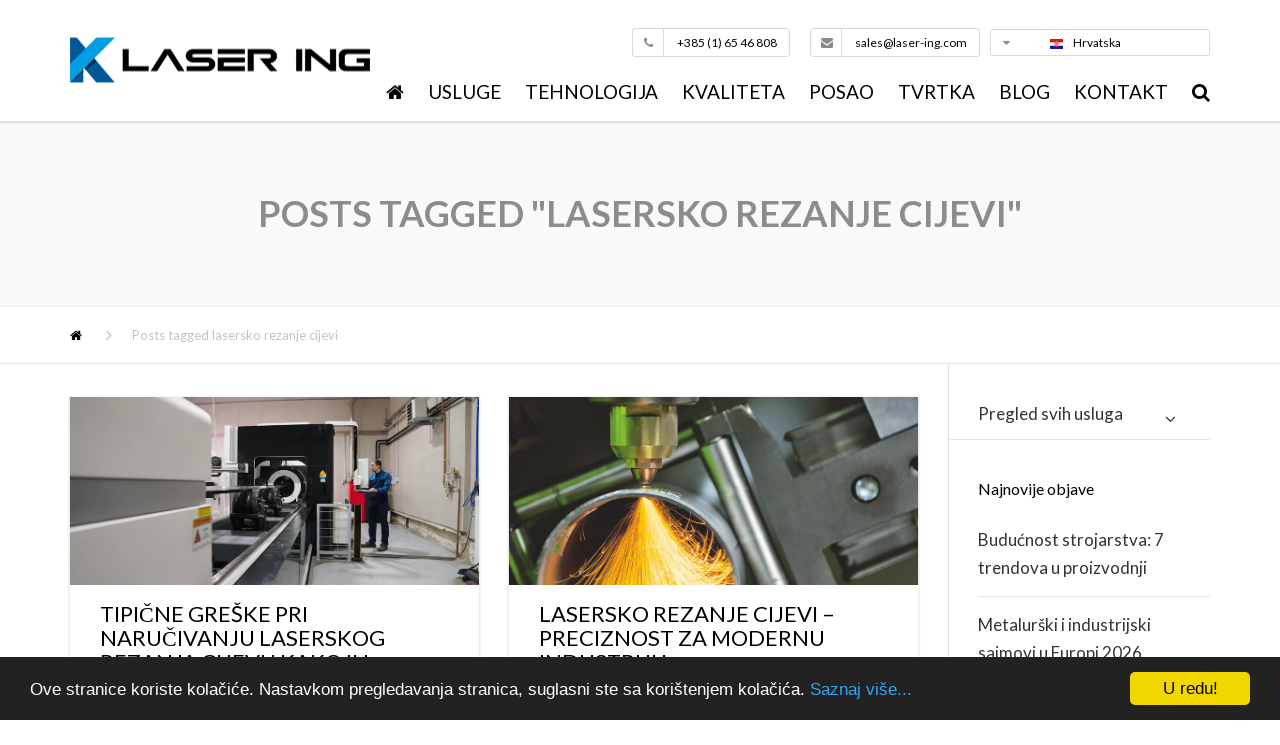

--- FILE ---
content_type: text/html; charset=UTF-8
request_url: https://www.laser-ing.hr/tag/lasersko-rezanje-cijevi/
body_size: 20493
content:
<!DOCTYPE html>
<html lang="hr">
<head>
    <meta charset="UTF-8" />
    <meta name="viewport" content="width=device-width, initial-scale=1">
    
    <link rel="profile" href="http://gmpg.org/xfn/11" />
    <link rel="pingback" href="https://www.laser-ing.hr/xmlrpc.php" />
        
    <meta name='robots' content='index, follow, max-image-preview:large, max-snippet:-1, max-video-preview:-1' />

	<!-- This site is optimized with the Yoast SEO plugin v26.8 - https://yoast.com/product/yoast-seo-wordpress/ -->
	<title>Arhiva lasersko rezanje cijevi - Servisni centar za rezanje metala - Laser Ing</title>
	<link rel="canonical" href="https://www.laser-ing.hr/tag/lasersko-rezanje-cijevi/" />
	<link rel="next" href="https://www.laser-ing.hr/tag/lasersko-rezanje-cijevi/page/2/" />
	<meta property="og:locale" content="hr_HR" />
	<meta property="og:type" content="article" />
	<meta property="og:title" content="Arhiva lasersko rezanje cijevi - Servisni centar za rezanje metala - Laser Ing" />
	<meta property="og:url" content="https://www.laser-ing.hr/tag/lasersko-rezanje-cijevi/" />
	<meta property="og:site_name" content="Servisni centar za rezanje metala - Laser Ing" />
	<meta name="twitter:card" content="summary_large_image" />
	<script type="application/ld+json" class="yoast-schema-graph">{"@context":"https://schema.org","@graph":[{"@type":"CollectionPage","@id":"https://www.laser-ing.hr/tag/lasersko-rezanje-cijevi/","url":"https://www.laser-ing.hr/tag/lasersko-rezanje-cijevi/","name":"Arhiva lasersko rezanje cijevi - Servisni centar za rezanje metala - Laser Ing","isPartOf":{"@id":"https://www.laser-ing.hr/#website"},"primaryImageOfPage":{"@id":"https://www.laser-ing.hr/tag/lasersko-rezanje-cijevi/#primaryimage"},"image":{"@id":"https://www.laser-ing.hr/tag/lasersko-rezanje-cijevi/#primaryimage"},"thumbnailUrl":"https://www.laser-ing.hr/wp-content/uploads/2024/09/inovativne-usluge-laserskog-rezanja-cijevi.jpg","breadcrumb":{"@id":"https://www.laser-ing.hr/tag/lasersko-rezanje-cijevi/#breadcrumb"},"inLanguage":"hr"},{"@type":"ImageObject","inLanguage":"hr","@id":"https://www.laser-ing.hr/tag/lasersko-rezanje-cijevi/#primaryimage","url":"https://www.laser-ing.hr/wp-content/uploads/2024/09/inovativne-usluge-laserskog-rezanja-cijevi.jpg","contentUrl":"https://www.laser-ing.hr/wp-content/uploads/2024/09/inovativne-usluge-laserskog-rezanja-cijevi.jpg","width":871,"height":401,"caption":"Inovativne usluge laserskog rezanja cijevi"},{"@type":"BreadcrumbList","@id":"https://www.laser-ing.hr/tag/lasersko-rezanje-cijevi/#breadcrumb","itemListElement":[{"@type":"ListItem","position":1,"name":"Početna stranica","item":"https://www.laser-ing.hr/"},{"@type":"ListItem","position":2,"name":"lasersko rezanje cijevi"}]},{"@type":"WebSite","@id":"https://www.laser-ing.hr/#website","url":"https://www.laser-ing.hr/","name":"Servisni centar za rezanje metala - Laser Ing","description":"Specijalizirane usluge rezanja, obrade i nabave metala","potentialAction":[{"@type":"SearchAction","target":{"@type":"EntryPoint","urlTemplate":"https://www.laser-ing.hr/?s={search_term_string}"},"query-input":{"@type":"PropertyValueSpecification","valueRequired":true,"valueName":"search_term_string"}}],"inLanguage":"hr"}]}</script>
	<!-- / Yoast SEO plugin. -->


<link rel='dns-prefetch' href='//static.addtoany.com' />
<link rel='dns-prefetch' href='//fonts.googleapis.com' />
<link rel="alternate" type="application/rss+xml" title="Servisni centar za rezanje metala - Laser Ing &raquo; Kanal" href="https://www.laser-ing.hr/feed/" />
<link rel="alternate" type="application/rss+xml" title="Servisni centar za rezanje metala - Laser Ing &raquo; Kanal komentara" href="https://www.laser-ing.hr/comments/feed/" />
<link rel="alternate" type="application/rss+xml" title="Servisni centar za rezanje metala - Laser Ing &raquo; lasersko rezanje cijevi Kanal oznaka" href="https://www.laser-ing.hr/tag/lasersko-rezanje-cijevi/feed/" />
		<!-- This site uses the Google Analytics by MonsterInsights plugin v9.11.1 - Using Analytics tracking - https://www.monsterinsights.com/ -->
		<!-- Note: MonsterInsights is not currently configured on this site. The site owner needs to authenticate with Google Analytics in the MonsterInsights settings panel. -->
					<!-- No tracking code set -->
				<!-- / Google Analytics by MonsterInsights -->
		<style id='wp-img-auto-sizes-contain-inline-css' type='text/css'>
img:is([sizes=auto i],[sizes^="auto," i]){contain-intrinsic-size:3000px 1500px}
/*# sourceURL=wp-img-auto-sizes-contain-inline-css */
</style>
<style id='wp-emoji-styles-inline-css' type='text/css'>

	img.wp-smiley, img.emoji {
		display: inline !important;
		border: none !important;
		box-shadow: none !important;
		height: 1em !important;
		width: 1em !important;
		margin: 0 0.07em !important;
		vertical-align: -0.1em !important;
		background: none !important;
		padding: 0 !important;
	}
/*# sourceURL=wp-emoji-styles-inline-css */
</style>
<!-- <link rel='stylesheet' id='cc-dark-bottom-css' href='https://www.laser-ing.hr/wp-content/plugins/cc-cookie-consent/assets/plugin-css/dark-bottom.css?ver=1.2.0' type='text/css' media='all' /> -->
<!-- <link rel='stylesheet' id='contact-form-7-css' href='https://www.laser-ing.hr/wp-content/plugins/contact-form-7/includes/css/styles.css?ver=6.1.4' type='text/css' media='all' /> -->
<!-- <link rel='stylesheet' id='page-list-style-css' href='https://www.laser-ing.hr/wp-content/plugins/page-list/css/page-list.css?ver=5.9' type='text/css' media='all' /> -->
<!-- <link rel='stylesheet' id='rs-plugin-settings-css' href='https://www.laser-ing.hr/wp-content/plugins/revslider/public/assets/css/settings.css?ver=5.4.8.3' type='text/css' media='all' /> -->
<link rel="stylesheet" type="text/css" href="//www.laser-ing.hr/wp-content/cache/wpfc-minified/mk3j6dpy/84lrp.css" media="all"/>
<style id='rs-plugin-settings-inline-css' type='text/css'>
#rs-demo-id {}
/*# sourceURL=rs-plugin-settings-inline-css */
</style>
<!-- <link rel='stylesheet' id='crp-style-rounded-thumbs-css' href='https://www.laser-ing.hr/wp-content/plugins/contextual-related-posts/css/rounded-thumbs.min.css?ver=4.1.0' type='text/css' media='all' /> -->
<link rel="stylesheet" type="text/css" href="//www.laser-ing.hr/wp-content/cache/wpfc-minified/7jujmc7t/fdj6l.css" media="all"/>
<style id='crp-style-rounded-thumbs-inline-css' type='text/css'>

			.crp_related.crp-rounded-thumbs a {
				width: 150px;
                height: 150px;
				text-decoration: none;
			}
			.crp_related.crp-rounded-thumbs img {
				max-width: 150px;
				margin: auto;
			}
			.crp_related.crp-rounded-thumbs .crp_title {
				width: 100%;
			}
			
/*# sourceURL=crp-style-rounded-thumbs-inline-css */
</style>
<!-- <link rel='stylesheet' id='parent-style-css' href='https://www.laser-ing.hr/wp-content/themes/construction/style.css?ver=6.9' type='text/css' media='all' /> -->
<!-- <link rel='stylesheet' id='child-style-css' href='https://www.laser-ing.hr/wp-content/themes/construction-child/style.css?ver=6.9' type='text/css' media='all' /> -->
<!-- <link rel='stylesheet' id='font-awesome-css' href='https://www.laser-ing.hr/wp-content/themes/construction/css/font-awesome.min.css?ver=6.9' type='text/css' media='all' /> -->
<!-- <link rel='stylesheet' id='owl-css-css' href='https://www.laser-ing.hr/wp-content/themes/construction/js/owlcarousel/assets/owl.carousel.css?ver=6.9' type='text/css' media='all' /> -->
<!-- <link rel='stylesheet' id='bootstrap-css' href='https://www.laser-ing.hr/wp-content/themes/construction/css/bootstrap.css?ver=6.9' type='text/css' media='all' /> -->
<!-- <link rel='stylesheet' id='anps_core-css' href='https://www.laser-ing.hr/wp-content/themes/construction/css/core.css?ver=6.9' type='text/css' media='all' /> -->
<!-- <link rel='stylesheet' id='anps_components-css' href='https://www.laser-ing.hr/wp-content/themes/construction/css/components.css?ver=6.9' type='text/css' media='all' /> -->
<!-- <link rel='stylesheet' id='anps_buttons-css' href='https://www.laser-ing.hr/wp-content/themes/construction/css/components/button.css?ver=6.9' type='text/css' media='all' /> -->
<!-- <link rel='stylesheet' id='swipebox-css' href='https://www.laser-ing.hr/wp-content/themes/construction/css/swipebox.css?ver=6.9' type='text/css' media='all' /> -->
<link rel="stylesheet" type="text/css" href="//www.laser-ing.hr/wp-content/cache/wpfc-minified/g3g4brll/fdj6l.css" media="all"/>
<link rel='stylesheet' id='google_fonts-css' href='https://fonts.googleapis.com/css2?display=swap&#038;family=Lato:ital,wght@0,300;0,400;0,500;0,600;0,700;1,400' type='text/css' media='all' />
<!-- <link rel='stylesheet' id='theme_main_style-css' href='https://www.laser-ing.hr/wp-content/themes/construction-child/style.css?ver=6.9' type='text/css' media='all' /> -->
<!-- <link rel='stylesheet' id='theme_wordpress_style-css' href='https://www.laser-ing.hr/wp-content/themes/construction/css/wordpress.css?ver=6.9' type='text/css' media='all' /> -->
<link rel="stylesheet" type="text/css" href="//www.laser-ing.hr/wp-content/cache/wpfc-minified/jlr1r0vc/fdj6l.css" media="all"/>
<style id='theme_wordpress_style-inline-css' type='text/css'>
.featured-title, .quantity .quantity-field, .cart_totals th, .rev_slider, h1, h2, h3, h4, h5, h6, .h5, .title.h5, .top-bar, table.table > tbody th, table.table > thead th, table.table > tfoot th, .search-notice-label, .nav-tabs a, .filter-dark button, .filter:not(.filter-dark) button, .orderform .quantity-field, .product-top-meta, .price, .onsale, .page-header .page-title, *:not(.widget) > .download, .contact-info, .btn, .button, .timeline-year, .breadcrumb { font-family: Lato; } .btn.btn-xs, body, .alert, div.wpcf7-mail-sent-ng, div.wpcf7-validation-errors, .search-result-title, .contact-form .form-group label, .contact-form .form-group .wpcf7-not-valid-tip, .wpcf7 .form-group label, .wpcf7 .form-group .wpcf7-not-valid-tip { font-family: Lato; } nav.site-navigation ul li a, .megamenu-title { font-family: Lato; } @media (max-width: 1199px) { .site-navigation .main-menu li a { font-family: Lato; } } body, .panel-title, .site-main .wp-caption p.wp-caption-text, .mini-cart-link i, .anps_menu_widget .menu a:before, .vc_gitem_row .vc_gitem-col.anps-grid .post-desc, .vc_gitem_row .vc_gitem-col.anps-grid-mansonry .post-desc, .alert, div.wpcf7-mail-sent-ng, div.wpcf7-validation-errors, .contact-form .form-group label, .contact-form .form-group .wpcf7-not-valid-tip, .wpcf7 .form-group label, .wpcf7 .form-group .wpcf7-not-valid-tip, ul.testimonial-wrap .user-data .name-user, .projects-item .project-title, .product_meta, .site-footer .social.social-border i, .btn.btn-wide, .btn.btn-lg, .breadcrumb li:before { font-size: 17px; } h1, .h1 { font-size: 35px; } h2, .h2 { font-size: 30px; } h3, .h3 { font-size: 25px; } h4, .h4 { font-size: 20px; } h5, .h5 { font-size: 16px; } nav.site-navigation, nav.site-navigation ul li a { font-size: 19px; } @media (min-width: 1200px) { nav.site-navigation ul li > ul.sub-menu a, header.site-header nav.site-navigation .main-menu .megamenu { font-size: 14px; } } @media (min-width: 1000px) { .page-header .page-title { font-size: 36px; } .single .page-header .page-title { font-size: 36px; } } .select2-container .select2-choice, .select2-container .select2-choice > .select2-chosen, .select2-results li, .widget_rss .widget-title:hover, .widget_rss .widget-title:focus, .sidebar a, body, .ghost-nav-wrap.site-navigation ul.social > li a:not(:hover), .ghost-nav-wrap.site-navigation .widget, #lang_sel a.lang_sel_sel, .search-notice-field, .product_meta .posted_in a, .product_meta > span > span, .price del, .post-meta li a, .social.social-transparent-border a, .social.social-border a, .top-bar .social a, .site-main .social.social-minimal a:hover, .site-main .social.social-minimal a:focus, .info-table-content strong, .site-footer .download-icon, .mini-cart-list .empty, .mini-cart-content, ol.list span, .product_list_widget del, .product_list_widget del .amount { color: #333333; } aside .widget_shopping_cart_content .buttons a, .site-footer .widget_shopping_cart_content .buttons a, .demo_store_wrapper, .mini-cart-content .buttons a, .mini-cart-link, .widget_calendar caption, .widget_calendar a, .sidebar .anps_menu_widget .menu .current-menu-item > a:after, .sidebar .anps_menu_widget .menu .current-menu-item > a, .woocommerce-MyAccount-navigation .is-active > a, .site-footer .widget-title:after, .bg-primary, mark, .onsale, .nav-links > *:not(.dots):hover, .nav-links > *:not(.dots):focus, .nav-links > *:not(.dots).current, ul.page-numbers > li > *:hover, ul.page-numbers > li > *:focus, ul.page-numbers > li > *.current, .title:after, .widgettitle:after, .social a, .sidebar .download a, .panel-heading a, aside .widget_price_filter .price_slider_amount button.button, .site-footer .widget_price_filter .price_slider_amount button.button, aside .widget_price_filter .ui-slider .ui-slider-range, .site-footer .widget_price_filter .ui-slider .ui-slider-range, article.post.sticky:before, aside.sidebar .widget_nav_menu .current-menu-item > a, .vc_row .widget_nav_menu .current-menu-item > a, table.table > tbody.bg-primary tr, table.table > tbody tr.bg-primary, table.table > thead.bg-primary tr, table.table > thead tr.bg-primary, table.table > tfoot.bg-primary tr, table.table > tfoot tr.bg-primary, .woocommerce-product-gallery__trigger, .timeline-item:before { background-color: #fab702; } .panel-heading a { border-bottom-color: #fab702; } blockquote:not([class]) p, .blockquote-style-1 p { border-left-color: #fab702; } ::-moz-selection { background-color: #fab702; } ::selection { background-color: #fab702; } aside .widget_price_filter .price_slider_amount .from, aside .widget_price_filter .price_slider_amount .to, .site-footer .widget_price_filter .price_slider_amount .from, .site-footer .widget_price_filter .price_slider_amount .to, .mini-cart-content .total .amount, .widget_calendar #today, .widget_rss ul .rsswidget, .site-footer a:hover, .site-footer a:focus, b, a, .ghost-nav-wrap.site-navigation ul.social > li a:hover, .site-header.vertical .social li a:hover, .site-header.vertical .contact-info li a:hover, .site-header.classic .above-nav-bar .contact-info li a:hover, .site-header.transparent .contact-info li a:hover, .ghost-nav-wrap.site-navigation .contact-info li a:hover, .megamenu-title, header a:focus, nav.site-navigation ul li a:hover, nav.site-navigation ul li a:focus, nav.site-navigation ul li a:active, .counter-wrap .title, .vc_gitem_row .vc_gitem-col.anps-grid .vc_gitem-post-data-source-post_date > div:before, .vc_gitem_row .vc_gitem-col.anps-grid-mansonry .vc_gitem-post-data-source-post_date > div:before, ul.testimonial-wrap .rating, .nav-tabs a:hover, .nav-tabs a:focus, .projects-item .project-title, .filter-dark button.selected, .filter:not(.filter-dark) button:focus, .filter:not(.filter-dark) button.selected, .product_meta .posted_in a:hover, .product_meta .posted_in a:focus, .price, .post-info td a:hover, .post-info td a:focus, .post-meta i, .stars a:hover, .stars a:focus, .stars, .star-rating, .site-header.transparent .social.social-transparent-border a:hover, .site-header.transparent .social.social-transparent-border a:focus, .social.social-transparent-border a:hover, .social.social-transparent-border a:focus, .social.social-border a:hover, .social.social-border a:focus, .top-bar .social a:hover, .top-bar .social a:focus, .list li:before, .info-table-icon, .icon-media, .site-footer .download a:hover, .site-footer .download a:focus, header.site-header.classic nav.site-navigation .above-nav-bar .contact-info li a:hover, .top-bar .contact-info a:hover, .comment-date i, [itemprop="datePublished"]:before, .breadcrumb a:hover, .breadcrumb a:focus, .panel-heading a.collapsed:hover, .panel-heading a.collapsed:focus, ol.list, .product_list_widget .amount, .product_list_widget ins, .timeline-year, #shipping_method input:checked + label::after, .payment_methods input[type="radio"]:checked + label::after { color: #fab702; } nav.site-navigation .current-menu-item > a, .important { color: #fab702 !important; } .gallery-fs .owl-item a:hover:after, .gallery-fs .owl-item a:focus:after, .gallery-fs .owl-item a.selected:after { border-color: #fab702; } @media(min-width: 1200px) { .site-header.vertical .above-nav-bar > ul.contact-info > li a:hover, .site-header.vertical .above-nav-bar > ul.contact-info > li a:focus, .site-header.vertical .above-nav-bar > ul.social li a:hover i, .site-header.vertical .main-menu > li:not(.mini-cart):hover > a, .site-header.vertical .main-menu > li:not(.mini-cart).current-menu-item > a, header.site-header nav.site-navigation .main-menu .megamenu ul li a:hover, header.site-header nav.site-navigation .main-menu .megamenu ul li a:focus { color: #fab702; } header.site-header.classic nav.site-navigation ul li a:hover, header.site-header.classic nav.site-navigation ul li a:focus { border-color: #fab702; } nav.site-navigation ul li > ul.sub-menu a:hover { background-color: #fab702; } } @media(max-width: 1199px) { .site-navigation .main-menu li a:hover, .site-navigation .main-menu li a:active, .site-navigation .main-menu li a:focus, .site-navigation .main-menu li.current-menu-item > a, .site-navigation .mobile-showchildren:hover, .site-navigation .mobile-showchildren:active { color: #fab702; } } aside .widget_shopping_cart_content .buttons a:hover, aside .widget_shopping_cart_content .buttons a:focus, .site-footer .widget_shopping_cart_content .buttons a:hover, .site-footer .widget_shopping_cart_content .buttons a:focus, .mini-cart-content .buttons a:hover, .mini-cart-content .buttons a:focus, .mini-cart-link:hover, .mini-cart-link:focus, .widget_calendar a:hover, .widget_calendar a:focus, .social a:hover, .social a:focus, .sidebar .download a:hover, .sidebar .download a:focus, .woocommerce-product-gallery__trigger:hover, .woocommerce-product-gallery__trigger:focus, .site-footer .widget_price_filter .price_slider_amount button.button:hover, .site-footer .widget_price_filter .price_slider_amount button.button:focus { background-color: #ffcc43; } .sidebar a:hover, .sidebar a:focus, a:hover, a:focus, .post-meta li a:hover, .post-meta li a:focus, .site-header.classic .above-nav-bar ul.social > li > a:hover, .site-header .above-nav-bar ul.social > li > a:hover, .menu-search-toggle:hover, .menu-search-toggle:focus, .scroll-top:hover, .scroll-top:focus { color: #ffcc43; } @media (min-width: 1200px) { header.site-header.classic .site-navigation .main-menu > li > a:hover, header.site-header.classic .site-navigation .main-menu > li > a:focus { color: #ffcc43; } } .form-group input:not([type="submit"]):hover, .form-group input:not([type="submit"]):focus, .form-group textarea:hover, .form-group textarea:focus, .wpcf7 input:not([type="submit"]):hover, .wpcf7 input:not([type="submit"]):focus, .wpcf7 textarea:hover, .wpcf7 textarea:focus, input, .input-text:hover, .input-text:focus { outline-color: #ffcc43; } @media (min-width: 1200px) { header.site-header.classic .site-navigation .main-menu > li > a, header.site-header.transparent .site-navigation .main-menu > li > a { color: #ffffff; } header.site-header.classic .site-navigation .main-menu > li > a:hover, header.site-header.classic .site-navigation .main-menu > li > a:focus, header.site-header.transparent .site-navigation .main-menu > li > a:hover, header.site-header.transparent .site-navigation .main-menu > li > a:focus, .menu-search-toggle:hover, .menu-search-toggle:focus { color: #ffcc43; } } header.site-header.classic { background-color: #ffffff; } .featured-title, .woocommerce form label, .mini-cart-content .total, .quantity .minus:hover, .quantity .minus:focus, .quantity .plus:hover, .quantity .plus:focus, .cart_totals th, .cart_totals .order-total, .menu-search-toggle, .widget_rss ul .rss-date, .widget_rss ul cite, h1, h2, h3, h4, h5, h6, .h5, .title.h5, em, .dropcap, table.table > tbody th, table.table > thead th, table.table > tfoot th, .sidebar .working-hours td, .orderform .minus:hover, .orderform .minus:focus, .orderform .plus:hover, .orderform .plus:focus, .product-top-meta .price, .post-info th, .post-author-title strong, .site-main .social.social-minimal a, .info-table-content, .comment-author, [itemprop="author"], .breadcrumb a, aside .mini-cart-list + p.total > strong, .site-footer .mini-cart-list + p.total > strong, .mini-cart-list .remove { color: #000; } .mini_cart_item_title { color: #000 !important; } .top-bar { color: #8c8c8c; } .top-bar { background-color: #f9f9f9; } .site-footer { background-color: #171717; } .copyright-footer { background-color: #2c2c2c; } .site-footer { color: #9C9C9C; } .site-footer .widget-title { color: #ffffff; } .copyright-footer { color: #9C9C9C; } .page-header { background-color: #f8f9f9; } .page-header .page-title { color: #ffffff; } nav.site-navigation ul li > ul.sub-menu { background-color: #ffffff; } @media(min-width: 1200px) { header.site-header nav.site-navigation .main-menu .megamenu { background-color: #ffffff; } } header.site-header.classic nav.site-navigation ul li a { color: #8c8c8c; } header.site-header nav.site-navigation .main-menu .megamenu ul li:not(:last-of-type), nav.site-navigation ul li > ul.sub-menu li:not(:last-child) { border-color: #ececec; } .social a, .social a:hover, .social a:focus, .widget_nav_menu li.current_page_item > a, .widget_nav_menu li.current-menu-item > a, .widget_calendar caption, .sidebar .download a { color: #ffffff; } .mini-cart-link, .mini-cart-content .buttons a, aside .widget_shopping_cart_content .buttons a, .site-footer .widget_shopping_cart_content .buttons a { color: #ffffff !important; } .mini-cart-number { background-color: #ffde00; } .mini-cart-number { color: #866700; } .btn, .button { background-color: #2b9cff; color: #fff; } .btn:hover, .btn:focus, .button:hover, .button:focus, aside .widget_price_filter .price_slider_amount button.button:hover, aside .widget_price_filter .price_slider_amount button.button:focus, .site-footer .widget_price_filter .price_slider_amount button.button:hover, .site-footer .widget_price_filter .price_slider_amount button.button:focus { background-color: #1378d1; color: #fff; } .btn.btn-gradient { background-color: #2b9cff; color: #fff; } .btn.btn-gradient:hover, .btn.btn-gradient:focus { background-color: #1378d1; color: #fff; } .btn.btn-dark { background-color: #242424; color: #fff; } .btn.btn-dark:hover, .btn.btn-dark:focus { background-color: #fff; color: #242424; } .btn.btn-light { background-color: #fff; color: #242424; } .btn.btn-light:hover, .btn.btn-light:focus { background-color: #242424; color: #fff; } .btn.btn-minimal { color: #2b9cff; } .btn.btn-minimal:hover, .btn.btn-minimal:focus { color: #1378d1; }
/*# sourceURL=theme_wordpress_style-inline-css */
</style>
<!-- <link rel='stylesheet' id='custom-css' href='https://www.laser-ing.hr/wp-content/themes/construction/custom.css?ver=6.9' type='text/css' media='all' /> -->
<!-- <link rel='stylesheet' id='tablepress-default-css' href='https://www.laser-ing.hr/wp-content/plugins/tablepress/css/build/default.css?ver=3.2.6' type='text/css' media='all' /> -->
<!-- <link rel='stylesheet' id='addtoany-css' href='https://www.laser-ing.hr/wp-content/plugins/add-to-any/addtoany.min.css?ver=1.16' type='text/css' media='all' /> -->
<link rel="stylesheet" type="text/css" href="//www.laser-ing.hr/wp-content/cache/wpfc-minified/1fxdai7f/fdj6l.css" media="all"/>
<style id='addtoany-inline-css' type='text/css'>
a2a_config.color_main = "D7E5ED";a2a_config.color_border = "AECADB";a2a_config.color_link_text = "333333";a2a_config.color_link_text_hover = "333333";
/*# sourceURL=addtoany-inline-css */
</style>
<script type="text/javascript" id="addtoany-core-js-before">
/* <![CDATA[ */
window.a2a_config=window.a2a_config||{};a2a_config.callbacks=[];a2a_config.overlays=[];a2a_config.templates={};a2a_localize = {
	Share: "Share",
	Save: "Save",
	Subscribe: "Subscribe",
	Email: "Email",
	Bookmark: "Bookmark",
	ShowAll: "Show all",
	ShowLess: "Show less",
	FindServices: "Find service(s)",
	FindAnyServiceToAddTo: "Instantly find any service to add to",
	PoweredBy: "Powered by",
	ShareViaEmail: "Share via email",
	SubscribeViaEmail: "Subscribe via email",
	BookmarkInYourBrowser: "Bookmark in your browser",
	BookmarkInstructions: "Press Ctrl+D or \u2318+D to bookmark this page",
	AddToYourFavorites: "Add to your favorites",
	SendFromWebOrProgram: "Send from any email address or email program",
	EmailProgram: "Email program",
	More: "More&#8230;",
	ThanksForSharing: "Thanks for sharing!",
	ThanksForFollowing: "Thanks for following!"
};


//# sourceURL=addtoany-core-js-before
/* ]]> */
</script>
<script type="text/javascript" defer src="https://static.addtoany.com/menu/page.js" id="addtoany-core-js"></script>
<script src='//www.laser-ing.hr/wp-content/cache/wpfc-minified/l8jx9uvq/fdj6l.js' type="text/javascript"></script>
<!-- <script type="text/javascript" src="https://www.laser-ing.hr/wp-includes/js/jquery/jquery.min.js?ver=3.7.1" id="jquery-core-js"></script> -->
<!-- <script type="text/javascript" src="https://www.laser-ing.hr/wp-includes/js/jquery/jquery-migrate.min.js?ver=3.4.1" id="jquery-migrate-js"></script> -->
<!-- <script type="text/javascript" defer src="https://www.laser-ing.hr/wp-content/plugins/add-to-any/addtoany.min.js?ver=1.1" id="addtoany-jquery-js"></script> -->
<!-- <script type="text/javascript" src="https://www.laser-ing.hr/wp-content/plugins/revslider/public/assets/js/jquery.themepunch.tools.min.js?ver=5.4.8.3" id="tp-tools-js"></script> -->
<!-- <script type="text/javascript" src="https://www.laser-ing.hr/wp-content/plugins/revslider/public/assets/js/jquery.themepunch.revolution.min.js?ver=5.4.8.3" id="revmin-js"></script> -->
<link rel="https://api.w.org/" href="https://www.laser-ing.hr/wp-json/" /><link rel="alternate" title="JSON" type="application/json" href="https://www.laser-ing.hr/wp-json/wp/v2/tags/314" /><link rel="EditURI" type="application/rsd+xml" title="RSD" href="https://www.laser-ing.hr/xmlrpc.php?rsd" />
<meta name="generator" content="WordPress 6.9" />
<!-- Google Tag Manager -->
<script>(function(w,d,s,l,i){w[l]=w[l]||[];w[l].push({'gtm.start':
new Date().getTime(),event:'gtm.js'});var f=d.getElementsByTagName(s)[0],
j=d.createElement(s),dl=l!='dataLayer'?'&l='+l:'';j.async=true;j.src=
'https://www.googletagmanager.com/gtm.js?id='+i+dl;f.parentNode.insertBefore(j,f);
})(window,document,'script','dataLayer','GTM-NHP2QDX');</script>
<!-- End Google Tag Manager -->
        <script type="text/javascript">
            var jQueryMigrateHelperHasSentDowngrade = false;

			window.onerror = function( msg, url, line, col, error ) {
				// Break out early, do not processing if a downgrade reqeust was already sent.
				if ( jQueryMigrateHelperHasSentDowngrade ) {
					return true;
                }

				var xhr = new XMLHttpRequest();
				var nonce = '37db4458bb';
				var jQueryFunctions = [
					'andSelf',
					'browser',
					'live',
					'boxModel',
					'support.boxModel',
					'size',
					'swap',
					'clean',
					'sub',
                ];
				var match_pattern = /\)\.(.+?) is not a function/;
                var erroredFunction = msg.match( match_pattern );

                // If there was no matching functions, do not try to downgrade.
                if ( null === erroredFunction || typeof erroredFunction !== 'object' || typeof erroredFunction[1] === "undefined" || -1 === jQueryFunctions.indexOf( erroredFunction[1] ) ) {
                    return true;
                }

                // Set that we've now attempted a downgrade request.
                jQueryMigrateHelperHasSentDowngrade = true;

				xhr.open( 'POST', 'https://www.laser-ing.hr/wp-admin/admin-ajax.php' );
				xhr.setRequestHeader( 'Content-Type', 'application/x-www-form-urlencoded' );
				xhr.onload = function () {
					var response,
                        reload = false;

					if ( 200 === xhr.status ) {
                        try {
                        	response = JSON.parse( xhr.response );

                        	reload = response.data.reload;
                        } catch ( e ) {
                        	reload = false;
                        }
                    }

					// Automatically reload the page if a deprecation caused an automatic downgrade, ensure visitors get the best possible experience.
					if ( reload ) {
						location.reload();
                    }
				};

				xhr.send( encodeURI( 'action=jquery-migrate-downgrade-version&_wpnonce=' + nonce ) );

				// Suppress error alerts in older browsers
				return true;
			}
        </script>

		<meta name="generator" content="Powered by WPBakery Page Builder - drag and drop page builder for WordPress."/>
<meta name="generator" content="Powered by Slider Revolution 5.4.8.3 - responsive, Mobile-Friendly Slider Plugin for WordPress with comfortable drag and drop interface." />
<link rel="icon" href="https://www.laser-ing.hr/wp-content/uploads/2021/09/Logo-Laser-Ing-FAVICON-32-x-32px-II-150x150.ico" sizes="32x32" />
<link rel="icon" href="https://www.laser-ing.hr/wp-content/uploads/2021/09/Logo-Laser-Ing-FAVICON-32-x-32px-II.ico" sizes="192x192" />
<link rel="apple-touch-icon" href="https://www.laser-ing.hr/wp-content/uploads/2021/09/Logo-Laser-Ing-FAVICON-32-x-32px-II.ico" />
<meta name="msapplication-TileImage" content="https://www.laser-ing.hr/wp-content/uploads/2021/09/Logo-Laser-Ing-FAVICON-32-x-32px-II.ico" />
<script type="text/javascript">function setREVStartSize(e){									
						try{ e.c=jQuery(e.c);var i=jQuery(window).width(),t=9999,r=0,n=0,l=0,f=0,s=0,h=0;
							if(e.responsiveLevels&&(jQuery.each(e.responsiveLevels,function(e,f){f>i&&(t=r=f,l=e),i>f&&f>r&&(r=f,n=e)}),t>r&&(l=n)),f=e.gridheight[l]||e.gridheight[0]||e.gridheight,s=e.gridwidth[l]||e.gridwidth[0]||e.gridwidth,h=i/s,h=h>1?1:h,f=Math.round(h*f),"fullscreen"==e.sliderLayout){var u=(e.c.width(),jQuery(window).height());if(void 0!=e.fullScreenOffsetContainer){var c=e.fullScreenOffsetContainer.split(",");if (c) jQuery.each(c,function(e,i){u=jQuery(i).length>0?u-jQuery(i).outerHeight(!0):u}),e.fullScreenOffset.split("%").length>1&&void 0!=e.fullScreenOffset&&e.fullScreenOffset.length>0?u-=jQuery(window).height()*parseInt(e.fullScreenOffset,0)/100:void 0!=e.fullScreenOffset&&e.fullScreenOffset.length>0&&(u-=parseInt(e.fullScreenOffset,0))}f=u}else void 0!=e.minHeight&&f<e.minHeight&&(f=e.minHeight);e.c.closest(".rev_slider_wrapper").css({height:f})					
						}catch(d){console.log("Failure at Presize of Slider:"+d)}						
					};</script>
<noscript><style> .wpb_animate_when_almost_visible { opacity: 1; }</style></noscript>
    <!-- BEGIN - Make Tables Responsive -->
    <style type="text/css">
        
    /* Multi-row tables */
    @media (max-width: 650px) {

        .mtr-table tbody,
        .mtr-table {
        	width: 100% !important;
            display: table !important;
        }

        .mtr-table tr,
        .mtr-table .mtr-th-tag,
        .mtr-table .mtr-td-tag {
        	display: block !important;
            clear: both !important;
            height: auto !important;
        }

        .mtr-table .mtr-td-tag,
        .mtr-table .mtr-th-tag {
        	text-align: right !important;
            width: auto !important;
            box-sizing: border-box !important;
            overflow: auto !important;
        }
    
            .mtr-table .mtr-cell-content {
            	text-align: left !important;
                width: 100%;
                padding-left: 6px;
                box-sizing: border-box;
            }
            
        .mtr-table td[data-mtr-content]:before,
        .mtr-table th[data-mtr-content]:before {
        	display: inline-block !important;
        	content: attr(data-mtr-content) !important;
        	float: left !important;
            text-align: left !important;
            white-space: pre-line !important;
        }
        
        .mtr-table thead,
        .mtr-table.mtr-tr-th tr:first-of-type,
        .mtr-table.mtr-tr-td tr:first-of-type,
        .mtr-table colgroup {
        	display: none !important;
        }
    
        .mtr-cell-content {
            max-width: 49% !important;
            display: inline-block !important;
        }
            
        .mtr-table td[data-mtr-content]:before,
        .mtr-table th[data-mtr-content]:before {
            max-width: 49% !important;
        }
            
    }
    
    /* Single-row tables */
    @media (max-width: 650px) {

        .mtr-one-row-table .mtr-td-tag,
        .mtr-one-row-table .mtr-th-tag {
            box-sizing: border-box !important;
        }

        .mtr-one-row-table colgroup {
        	display: none !important;
        }

    
        .mtr-one-row-table tbody,
        .mtr-one-row-table tr,
        .mtr-one-row-table {
        	border: none !important;
            padding: 0 !important;
            width: 100% !important;
            display: block;
        }

        .mtr-one-row-table .mtr-td-tag,
        .mtr-one-row-table .mtr-th-tag {
            border: none;
        }
        
        .mtr-one-row-table .mtr-td-tag,
        .mtr-one-row-table .mtr-th-tag {
        	display: block !important;
            width: 50% !important;
        }
        .mtr-one-row-table tr {
            display: flex !important;
            flex-wrap: wrap !important;
        }
        
            .mtr-one-row-table td:nth-child(4n+1),
            .mtr-one-row-table th:nth-child(4n+1),
            .mtr-one-row-table td:nth-child(4n+2),
            .mtr-one-row-table th:nth-child(4n+2) {
                background: #dddddd !important;
            }

            .mtr-one-row-table th:nth-child(2n+1),
            .mtr-one-row-table td:nth-child(2n+1) {
                border-right: 1px solid #bbbbbb !important;
                border-left: 1px solid #bbbbbb !important;
            }

            .mtr-one-row-table td:nth-child(2n+2),
            .mtr-one-row-table th:nth-child(2n+2) {
                border-right: 1px solid #bbbbbb !important;
            }

            /* last two */
            .mtr-one-row-table td:nth-last-child(-n+2),
            .mtr-one-row-table th:nth-last-child(-n+2) {
                border-bottom: 1px solid #bbbbbb !important;
            }
            
        .mtr-one-row-table .mtr-td-tag,
        .mtr-one-row-table .mtr-th-tag {
            border-top: 1px solid #bbbbbb !important;
            padding: 5px 10px !important;
        }
        
    }
    </style>
    <!-- END - Make Tables Responsive -->
                     
<!-- <link rel='stylesheet' id='inverted-navigation-child-style-css' href='https://www.laser-ing.hr/wp-content/themes/construction-child/style-inverted.css?ver=6.9' type='text/css' media='all' /> -->
<link rel="stylesheet" type="text/css" href="//www.laser-ing.hr/wp-content/cache/wpfc-minified/q5mxj4k1/fdj6l.css" media="all"/>
</head>
<body class="archive tag tag-lasersko-rezanje-cijevi tag-314 wp-embed-responsive wp-theme-construction wp-child-theme-construction-child  stickyheader wpb-js-composer js-comp-ver-6.8.0 vc_responsive" >
    <div class="site">

<div class="scrollToTop"><a href="#" title="Scroll to top"><i class="fa fa-angle-up"></i></a></div>

<script type="text/javascript">
jQuery(document).ready(function(){jQuery(window).scroll(function(){jQuery(this).scrollTop()>100?(jQuery(".scrollToTop").css("visibility","visible"),jQuery(".scrollToTop").fadeIn()):jQuery(".scrollToTop").fadeOut()}),jQuery(".scrollToTop").click(function(){return jQuery("html, body").animate({scrollTop:0},800),!1})});
</script>

        <header class="site-header classic  right">
    <div class="container">
        <div class="header-wrap clearfix row">
            <!-- logo -->
            <div class="logo pull-left">
                <a href="https://www.laser-ing.hr/">
                    <span class='logo-wrap'><img src='http://www.laser-ing.hr/wp-content/uploads/2016/06/Logo-Laser-Ing-WEB-300-x-45px.png' alt='Servisni centar za rezanje metala - Laser Ing' class='logo-img'></span><span class='logo-sticky'><img src='http://www.laser-ing.hr/wp-content/uploads/2016/06/Logo-Laser-Ing-WEB-300-x-45px-for-Dark.png' alt='Servisni centar za rezanje metala - Laser Ing' class='logo-img'></span><span class='logo-mobile'><img src='http://www.laser-ing.hr/wp-content/uploads/2016/06/Logo-Laser-Ing-MOBILE-216-x-32px.png' alt='Servisni centar za rezanje metala - Laser Ing' class='logo-img'></span>                </a>
            </div>
            <!-- /logo -->	
            <!-- Main menu & above nabigation -->
            <nav class="site-navigation pull-right">
                        <div class="mobile-wrap">
            <button class="burger"><span class="burger-top"></span><span class="burger-middle"></span><span class="burger-bottom"></span></button>
                    <!-- Only for mobile (search) -->
        <div class="site-search hidden-lg">
            <form method="get" id="searchform-header" class="searchform-header" action="https://www.laser-ing.hr/">
                <input class="searchfield" name="s" type="text" placeholder="Search" />
                <button type="submit" class="submit"><i class="fa fa-search"></i></button>
            </form>
        </div>
        <!-- END only for mobile -->
                    <!-- Above nav sidebar -->
                <div class="above-nav-bar">
                    <div id="anpstext-2" class="widget widget_anpstext">            <ul class="contact-info">
            <li><i class="fa fa-phone"></i><span class="important"><a href="tel:0038516546808">+385 (1) 65 46 808</a></span></li>            </ul>
        </div><div id="anpstext-3" class="widget widget_anpstext">            <ul class="contact-info">
            <li><i class="fa fa-envelope"></i><span class="important"><a href="mailto:sales@laser-ing.com">sales@laser-ing.com</a></span></li>            </ul>
        </div><div id="text-7" class="widget widget_text">			<div class="textwidget"><div id= "language_selector">
	<ul>
		<li id="lang-icon"><i class="fa fa-caret-down"></i><a href="http://www.laser-ing.hr/"><img src="/wp-content/themes/construction-child/lang-icons/hr.png" />Hrvatska</a>
		<ul>
<li></i><a href="http://www.laser-ing.at/"><img src="/wp-content/themes/construction-child/lang-icons/at.png" />Austrija</a></li>
<li></i><a href="http://www.laser-ing.ba/"><img src="/wp-content/themes/construction-child/lang-icons/ba.png" />Bosna i Hercegovina</a></li>
<li><a href="http://www.laser-ing.de/"><img src="/wp-content/themes/construction-child/lang-icons/de.png" />Njemačka</a></li>
<li><a href="http://www.laser-ing.si/"><img src="/wp-content/themes/construction-child/lang-icons/si.png" />Slovenija</a></li>
<li><a href="http://www.laser-ing.com/"><img src="/wp-content/themes/construction-child/lang-icons/gb.png" />Engleski</a></li>
		</ul>
		</li>
	</ul>
</div></div>
		</div>                </div>
                        <ul id="main-menu" class="main-menu"><li class="menu-item menu-item-type-post_type menu-item-object-page menu-item-home"><a href="https://www.laser-ing.hr/"><i class="fa fa-home"></i></a></li>
<li class="menu-item menu-item-type-post_type menu-item-object-page menu-item-has-children"><a href="https://www.laser-ing.hr/usluge/">Usluge</a>
<ul class="sub-menu">
	<li class="menu-item menu-item-type-post_type menu-item-object-page menu-item-has-children"><a href="https://www.laser-ing.hr/usluge/rezanje-metala/">CNC rezanje metala</a>
	<ul class="sub-menu">
		<li class="menu-item menu-item-type-post_type menu-item-object-page"><a href="https://www.laser-ing.hr/usluge/rezanje-metala/lasersko-rezanje-cijevi/">Lasersko rezanje cijevi</a></li>
		<li class="menu-item menu-item-type-post_type menu-item-object-page"><a href="https://www.laser-ing.hr/usluge/rezanje-metala/lasersko-rezanje-metala/">Lasersko rezanje metala</a></li>
		<li class="menu-item menu-item-type-post_type menu-item-object-page"><a href="https://www.laser-ing.hr/usluge/rezanje-metala/rezanje-vodenim-mlazom/">Rezanje vodenim mlazom</a></li>
		<li class="menu-item menu-item-type-post_type menu-item-object-page"><a href="https://www.laser-ing.hr/usluge/rezanje-metala/rezanje-plazmom/">Rezanje plazmom</a></li>
		<li class="menu-item menu-item-type-post_type menu-item-object-page"><a href="https://www.laser-ing.hr/usluge/rezanje-metala/autogeno-rezanje/">Autogeno rezanje</a></li>
	</ul>
</li>
	<li class="menu-item menu-item-type-post_type menu-item-object-page menu-item-has-children"><a href="https://www.laser-ing.hr/usluge/obrada-metala/">Obrada metala</a>
	<ul class="sub-menu">
		<li class="menu-item menu-item-type-post_type menu-item-object-page"><a href="https://www.laser-ing.hr/usluge/obrada-metala/savijanje-lima/">Savijanje lima</a></li>
		<li class="menu-item menu-item-type-post_type menu-item-object-page"><a href="https://www.laser-ing.hr/usluge/obrada-metala/zavarivanje/">Zavarivanje</a></li>
		<li class="menu-item menu-item-type-post_type menu-item-object-page"><a href="https://www.laser-ing.hr/usluge/obrada-metala/metalne-konstrukcije-i-sklopovi/">Metalne konstrukcije</a></li>
		<li class="menu-item menu-item-type-post_type menu-item-object-page"><a href="https://www.laser-ing.hr/usluge/obrada-metala/plastifikacija-metala/">Plastifikacija metala</a></li>
		<li class="menu-item menu-item-type-post_type menu-item-object-page"><a href="https://www.laser-ing.hr/usluge/obrada-metala/dodatna-obrada-metala/">Dodatna obrada metala</a></li>
	</ul>
</li>
	<li class="menu-item menu-item-type-post_type menu-item-object-page menu-item-has-children"><a href="https://www.laser-ing.hr/usluge/ostale-usluge/">Ostale usluge</a>
	<ul class="sub-menu">
		<li class="menu-item menu-item-type-post_type menu-item-object-page"><a href="https://www.laser-ing.hr/usluge/ostale-usluge/trgovina-i-nabava/">Trgovina</a></li>
		<li class="menu-item menu-item-type-post_type menu-item-object-page"><a href="https://www.laser-ing.hr/usluge/ostale-usluge/logistika/">Logistika</a></li>
	</ul>
</li>
</ul>
</li>
<li class="menu-item menu-item-type-post_type menu-item-object-page"><a href="https://www.laser-ing.hr/tehnologija/">Tehnologija</a></li>
<li class="menu-item menu-item-type-post_type menu-item-object-page"><a href="https://www.laser-ing.hr/tvrtka/kvaliteta/">Kvaliteta</a></li>
<li class="menu-item menu-item-type-post_type menu-item-object-page menu-item-has-children"><a href="https://www.laser-ing.hr/tvrtka/karijera/">Posao</a>
<ul class="sub-menu">
	<li class="menu-item menu-item-type-post_type menu-item-object-page"><a href="https://www.laser-ing.hr/tvrtka/karijera/proizvodnja/">Karijera u proizvodnji</a></li>
	<li class="menu-item menu-item-type-post_type menu-item-object-page"><a href="https://www.laser-ing.hr/tvrtka/karijera/tehnicka-priprema/">Karijera u tehničkoj pripremi</a></li>
	<li class="menu-item menu-item-type-post_type menu-item-object-page"><a href="https://www.laser-ing.hr/tvrtka/karijera/administracija/">Karijera u administraciji</a></li>
</ul>
</li>
<li class="menu-item menu-item-type-post_type menu-item-object-page menu-item-has-children"><a href="https://www.laser-ing.hr/tvrtka/">Tvrtka</a>
<ul class="sub-menu">
	<li class="menu-item menu-item-type-post_type menu-item-object-page"><a href="https://www.laser-ing.hr/tvrtka/">Profil tvrtke</a></li>
	<li class="menu-item menu-item-type-post_type menu-item-object-page"><a href="https://www.laser-ing.hr/tvrtka/tim/">Tim</a></li>
	<li class="menu-item menu-item-type-post_type menu-item-object-page"><a href="https://www.laser-ing.hr/tvrtka/kvaliteta/">Kvaliteta</a></li>
	<li class="menu-item menu-item-type-post_type menu-item-object-page"><a href="https://www.laser-ing.hr/tvrtka/reference/">Reference</a></li>
	<li class="menu-item menu-item-type-post_type menu-item-object-page"><a href="https://www.laser-ing.hr/tvrtka/galerija/">Galerija</a></li>
	<li class="menu-item menu-item-type-post_type menu-item-object-page"><a href="https://www.laser-ing.hr/tvrtka/novosti/">Novosti</a></li>
	<li class="menu-item menu-item-type-post_type menu-item-object-page"><a href="https://www.laser-ing.hr/tvrtka/eu-fondovi/">EU fondovi</a></li>
	<li class="menu-item menu-item-type-post_type menu-item-object-page"><a href="https://www.laser-ing.hr/tvrtka/karijera/">Karijera</a></li>
	<li class="menu-item menu-item-type-post_type menu-item-object-page"><a href="https://www.laser-ing.hr/tvrtka/zdravlje-i-sigurnost/">Zdravlje i sigurnost</a></li>
</ul>
</li>
<li class="menu-item menu-item-type-post_type menu-item-object-page"><a href="https://www.laser-ing.hr/blog/">Blog</a></li>
<li class="menu-item menu-item-type-post_type menu-item-object-page"><a href="https://www.laser-ing.hr/kontakt/">Kontakt</a></li>
<li class="menu-search"><button class="menu-search-toggle"><i class="fa fa-search"></i></button><div class="menu-search-form hide"><form method='get' action='https://www.laser-ing.hr/'><input class='menu-search-field' name='s' type='text' placeholder='Traži...'></form></div></li></ul>        </div>
        <button class="burger pull-right"><span class="burger-top"></span><span class="burger-middle"></span><span class="burger-bottom"></span></button>
                </nav>
            <!-- END Main menu and above navigation -->
        </div>
    </div><!-- /container -->
</header>                        <main class="site-main" >
                    <div class="page-header page-header-sm" style="">
                        <h1 class="text-uppercase page-title">Posts tagged "lasersko rezanje cijevi"</h1>
                                </div>
    	<div class="breadcrumb">
		<div class="container">
			<ol>
				<li><a href="https://www.laser-ing.hr"><i class="fa fa-home"></i></a></li><li>Posts tagged lasersko rezanje cijevi</li>			</ol>
		</div>
	</div>
            <div class="container content-container">
                <div class="row">
                        <div class="page-content col-md-9">
	<div class="row anps-blog">
								<div class="col-md-6">
    <article id="post-8867" class="post-8867 post type-post status-publish format-standard has-post-thumbnail hentry category-blog category-lasersko-rezanje category-rezanje-cijevi category-rezanje-metala tag-lasersko-rezanje tag-lasersko-rezanje-cijevi tag-lasersko-rezanje-profila tag-rezanje-cijevi-i-profila tag-rezanje-metala">
        <header>
            <img width="871" height="401" src="https://www.laser-ing.hr/wp-content/uploads/2024/09/inovativne-usluge-laserskog-rezanja-cijevi.jpg" class="attachment-large size-large wp-post-image" alt="Inovativne usluge laserskog rezanja cijevi" decoding="async" fetchpriority="high" srcset="https://www.laser-ing.hr/wp-content/uploads/2024/09/inovativne-usluge-laserskog-rezanja-cijevi.jpg 871w, https://www.laser-ing.hr/wp-content/uploads/2024/09/inovativne-usluge-laserskog-rezanja-cijevi-300x138.jpg 300w, https://www.laser-ing.hr/wp-content/uploads/2024/09/inovativne-usluge-laserskog-rezanja-cijevi-768x354.jpg 768w" sizes="(max-width: 871px) 100vw, 871px" />            <a href="https://www.laser-ing.hr/blog/tipicne-greske-pri-narucivanju-laserskog-rezanja-cijevi/"><h3 class="post-title text-uppercase">Tipične greške pri naručivanju laserskog rezanja cijevi i kako ih izbjeći</h3></a>
                    </header>
        <br>        <div class="post-content">
            <div class="post-desc clearfix">
                Lasersko rezanje cijevi postalo je standard u modernoj metalnoj industriji – od konstrukcija i strojeva do arhitekture i namještaja. Iako je tehnologija iznimno napredna, kvaliteta konačnog proizvoda i dalje uvelike ovisi o tome kako je narudžba pripremljena.            </div>
            <a href="https://www.laser-ing.hr/blog/tipicne-greske-pri-narucivanju-laserskog-rezanja-cijevi/" class="btn btn-md btn-gradient btn-shadow">Saznajte više</a>
        </div>
    </article>
</div>

							<div class="col-md-6">
    <article id="post-8484" class="post-8484 post type-post status-publish format-standard has-post-thumbnail hentry category-blog category-lasersko-rezanje category-rezanje-cijevi category-rezanje-metala tag-cnc-strojevi tag-lasersko-rezanje-cijevi tag-obrada-metala tag-strojevi-za-lasersko-rezanje-cijevi">
        <header>
            <img width="871" height="401" src="https://www.laser-ing.hr/wp-content/uploads/2024/12/lasersko-rezanje-cijevi-003.jpg" class="attachment-large size-large wp-post-image" alt="Lasersko rezanje cijevi – Preciznost za modernu industriju" decoding="async" srcset="https://www.laser-ing.hr/wp-content/uploads/2024/12/lasersko-rezanje-cijevi-003.jpg 871w, https://www.laser-ing.hr/wp-content/uploads/2024/12/lasersko-rezanje-cijevi-003-300x138.jpg 300w, https://www.laser-ing.hr/wp-content/uploads/2024/12/lasersko-rezanje-cijevi-003-768x354.jpg 768w" sizes="(max-width: 871px) 100vw, 871px" />            <a href="https://www.laser-ing.hr/blog/lasersko-rezanje-cijevi-preciznost-za-modernu-industriju/"><h3 class="post-title text-uppercase">Lasersko rezanje cijevi &#8211; Preciznost za modernu industriju</h3></a>
                    </header>
        <br>        <div class="post-content">
            <div class="post-desc clearfix">
                U suvremenoj industriji, lasersko rezanje cijevi postalo je neizostavna tehnologija zahvaljujući svojoj preciznosti, brzini i fleksibilnosti. Ova metoda omogućuje obradu širokog spektra materijala, od čelika do aluminija, te je idealna za proizvodne procese u automobilskoj, građevinskoj i mnogim drugim industrijama.            </div>
            <a href="https://www.laser-ing.hr/blog/lasersko-rezanje-cijevi-preciznost-za-modernu-industriju/" class="btn btn-md btn-gradient btn-shadow">Saznajte više</a>
        </div>
    </article>
</div>

							<div class="col-md-6">
    <article id="post-8335" class="post-8335 post type-post status-publish format-standard has-post-thumbnail hentry category-blog category-lasersko-rezanje category-rezanje-cijevi category-rezanje-metala tag-lasersko-rezanje tag-lasersko-rezanje-cijevi tag-lasersko-rezanje-profila tag-rezanje-cijevi-i-profila">
        <header>
            <img width="871" height="401" src="https://www.laser-ing.hr/wp-content/uploads/2024/09/inovativne-usluge-laserskog-rezanja-cijevi.jpg" class="attachment-large size-large wp-post-image" alt="Inovativne usluge laserskog rezanja cijevi" decoding="async" srcset="https://www.laser-ing.hr/wp-content/uploads/2024/09/inovativne-usluge-laserskog-rezanja-cijevi.jpg 871w, https://www.laser-ing.hr/wp-content/uploads/2024/09/inovativne-usluge-laserskog-rezanja-cijevi-300x138.jpg 300w, https://www.laser-ing.hr/wp-content/uploads/2024/09/inovativne-usluge-laserskog-rezanja-cijevi-768x354.jpg 768w" sizes="(max-width: 871px) 100vw, 871px" />            <a href="https://www.laser-ing.hr/blog/inovativne-usluge-laserskog-rezanja-cijevi/"><h3 class="post-title text-uppercase">Inovativne usluge laserskog rezanja cijevi</h3></a>
                    </header>
        <br>        <div class="post-content">
            <div class="post-desc clearfix">
                U suvremenom poslovnom okruženju, konkurentnost i učinkovitost ključni su za rast i uspjeh tvrtki u metaloprerađivačkoj industriji. Laser Ing, vodeća tvrtka u pružanju usluga obrade metala, nudi vrhunske usluge laserskog rezanja cijevi koje omogućuju preciznu, brzu i pouzdanu obradu.            </div>
            <a href="https://www.laser-ing.hr/blog/inovativne-usluge-laserskog-rezanja-cijevi/" class="btn btn-md btn-gradient btn-shadow">Saznajte više</a>
        </div>
    </article>
</div>

							<div class="col-md-6">
    <article id="post-7451" class="post-7451 post type-post status-publish format-standard has-post-thumbnail hentry category-blog category-lasersko-rezanje category-rezanje-cijevi category-rezanje-metala tag-lasersko-rezanje tag-lasersko-rezanje-cijevi tag-lasersko-rezanje-profila tag-rezanje-cijevi-i-profila">
        <header>
            <img width="871" height="401" src="https://www.laser-ing.hr/wp-content/uploads/2023/06/2023-06-14-Lasersko-rezanje-cijevi-i-profila.jpg" class="attachment-large size-large wp-post-image" alt="Lasersko rezanje cijevi i profila" decoding="async" loading="lazy" srcset="https://www.laser-ing.hr/wp-content/uploads/2023/06/2023-06-14-Lasersko-rezanje-cijevi-i-profila.jpg 871w, https://www.laser-ing.hr/wp-content/uploads/2023/06/2023-06-14-Lasersko-rezanje-cijevi-i-profila-300x138.jpg 300w, https://www.laser-ing.hr/wp-content/uploads/2023/06/2023-06-14-Lasersko-rezanje-cijevi-i-profila-768x354.jpg 768w" sizes="auto, (max-width: 871px) 100vw, 871px" />            <a href="https://www.laser-ing.hr/blog/primjena-lasera-za-rezanje-cijevi-i-profila-u-industriji/"><h3 class="post-title text-uppercase">Industrijska primjena lasera za rezanje cijevi i profila</h3></a>
                    </header>
        <br>        <div class="post-content">
            <div class="post-desc clearfix">
                Lasersko rezanje cijevi i profila ima široku primjenu u industriji zbog svoje ekonomičnosti i visoke kvalitete reza. Osim rezanja ploča i limova, laser se koristi za rezanje različitih oblika profila i cijevi, uključujući 3D pozicije.            </div>
            <a href="https://www.laser-ing.hr/blog/primjena-lasera-za-rezanje-cijevi-i-profila-u-industriji/" class="btn btn-md btn-gradient btn-shadow">Saznajte više</a>
        </div>
    </article>
</div>

							<div class="col-md-6">
    <article id="post-7294" class="post-7294 post type-post status-publish format-standard has-post-thumbnail hentry category-blog category-obrada-metala tag-lasersko-rezanje-cijevi tag-metalne-cijevi tag-metalni-profili">
        <header>
            <img width="871" height="401" src="https://www.laser-ing.hr/wp-content/uploads/2023/03/2023-03-17-metalne-cijevi-vs-profili.jpg" class="attachment-large size-large wp-post-image" alt="Razlike između metalnih cijevi i metalnih profila" decoding="async" loading="lazy" srcset="https://www.laser-ing.hr/wp-content/uploads/2023/03/2023-03-17-metalne-cijevi-vs-profili.jpg 871w, https://www.laser-ing.hr/wp-content/uploads/2023/03/2023-03-17-metalne-cijevi-vs-profili-300x138.jpg 300w, https://www.laser-ing.hr/wp-content/uploads/2023/03/2023-03-17-metalne-cijevi-vs-profili-768x354.jpg 768w" sizes="auto, (max-width: 871px) 100vw, 871px" />            <a href="https://www.laser-ing.hr/blog/razlike-izmedu-metalnih-cijevi-i-metalnih-profila/"><h3 class="post-title text-uppercase">Razlike između metalnih cijevi i metalnih profila</h3></a>
                    </header>
        <br>        <div class="post-content">
            <div class="post-desc clearfix">
                Premda je u praksi moguće čuti kako se ova dva pojma međusobno poistovjećuju, u ovome članku upoznat ćemo se s osnovnim karakteristikama metalnih cijevi te profila jer postoje ključne razlike koje je važno znati.            </div>
            <a href="https://www.laser-ing.hr/blog/razlike-izmedu-metalnih-cijevi-i-metalnih-profila/" class="btn btn-md btn-gradient btn-shadow">Saznajte više</a>
        </div>
    </article>
</div>

							<div class="col-md-6">
    <article id="post-7070" class="post-7070 post type-post status-publish format-standard has-post-thumbnail hentry category-blog category-lasersko-rezanje category-rezanje-cijevi tag-lasersko-rezanje tag-lasersko-rezanje-cijevi">
        <header>
            <img width="871" height="401" src="https://www.laser-ing.hr/wp-content/uploads/2022/12/2022-12-13-rezanje-cijevi.jpg" class="attachment-large size-large wp-post-image" alt="lasersko rezanje cijevi" decoding="async" loading="lazy" srcset="https://www.laser-ing.hr/wp-content/uploads/2022/12/2022-12-13-rezanje-cijevi.jpg 871w, https://www.laser-ing.hr/wp-content/uploads/2022/12/2022-12-13-rezanje-cijevi-300x138.jpg 300w, https://www.laser-ing.hr/wp-content/uploads/2022/12/2022-12-13-rezanje-cijevi-768x354.jpg 768w" sizes="auto, (max-width: 871px) 100vw, 871px" />            <a href="https://www.laser-ing.hr/blog/lasersko-rezanje-cijevi-jednostavnost-suvremenih-pristupa/"><h3 class="post-title text-uppercase">Lasersko rezanje cijevi: jednostavnost suvremenih pristupa</h3></a>
                    </header>
        <br>        <div class="post-content">
            <div class="post-desc clearfix">
                U prošlosti su mnoge metaloprerađivačke tvrtke &nbsp;i proizvođači originalne opreme ograničili svoje poslovanje na obradu lima. Danas noviji sustavi za lasersko rezanje cijevi omogućuju pristup novim skupinama kupaca jer je i područje primjene cijevi vrlo raznoliko: od automobilske i građevinske industrije do proizvođača namještaja, strojeva i opreme. Iskorištavanje ovog tržišnog potencijala ključno je za uspjeh u poslu obrade metala.            </div>
            <a href="https://www.laser-ing.hr/blog/lasersko-rezanje-cijevi-jednostavnost-suvremenih-pristupa/" class="btn btn-md btn-gradient btn-shadow">Saznajte više</a>
        </div>
    </article>
</div>

							<div class="col-md-6">
    <article id="post-7030" class="post-7030 post type-post status-publish format-standard has-post-thumbnail hentry category-blog category-lasersko-rezanje category-rezanje-cijevi category-rezanje-metala tag-cnc-strojevi tag-lasersko-rezanje-cijevi tag-obrada-metala tag-strojevi-za-lasersko-rezanje-cijevi">
        <header>
            <img width="871" height="401" src="https://www.laser-ing.hr/wp-content/uploads/2022/11/2022-11-benefiti-lasersko-rezanje-cijevi.jpg" class="attachment-large size-large wp-post-image" alt="Lasersko rezanje cijevi – benefiti u industriji obrade metala" decoding="async" loading="lazy" srcset="https://www.laser-ing.hr/wp-content/uploads/2022/11/2022-11-benefiti-lasersko-rezanje-cijevi.jpg 871w, https://www.laser-ing.hr/wp-content/uploads/2022/11/2022-11-benefiti-lasersko-rezanje-cijevi-300x138.jpg 300w, https://www.laser-ing.hr/wp-content/uploads/2022/11/2022-11-benefiti-lasersko-rezanje-cijevi-768x354.jpg 768w" sizes="auto, (max-width: 871px) 100vw, 871px" />            <a href="https://www.laser-ing.hr/blog/lasersko-rezanje-cijevi-benefiti-u-industriji-obrade-metala/"><h3 class="post-title text-uppercase">Lasersko rezanje cijevi – benefiti u industriji obrade metala</h3></a>
                    </header>
        <br>        <div class="post-content">
            <div class="post-desc clearfix">
                U metaloprerađivačkoj industriji svakodnevno se javlja visoka razina potrebe za mogućnostima preciznog i dosljednog rezanja metala. Strojevi za obradu metala koja uključuje i lasersko rezanje, omogućuju izvrsne rezove pravilne preciznosti. Lasersko rezanje cijevi poseban je i uskospecifičan oblik laserskog rezanja cilindričnih predmeta.            </div>
            <a href="https://www.laser-ing.hr/blog/lasersko-rezanje-cijevi-benefiti-u-industriji-obrade-metala/" class="btn btn-md btn-gradient btn-shadow">Saznajte više</a>
        </div>
    </article>
</div>

							<div class="col-md-6">
    <article id="post-6719" class="post-6719 post type-post status-publish format-standard has-post-thumbnail hentry category-blog category-lasersko-rezanje category-rezanje-cijevi category-rezanje-metala tag-lasersko-rezanje-cijevi tag-stroj-za-lasersko-rezanje">
        <header>
            <img width="871" height="401" src="https://www.laser-ing.hr/wp-content/uploads/2022/08/2022-07-07-prednosti-laserskog-rezanja-cijevi-i-profila.jpg" class="attachment-large size-large wp-post-image" alt="Prednosti laserskog rezanja cijevi i profila" decoding="async" loading="lazy" srcset="https://www.laser-ing.hr/wp-content/uploads/2022/08/2022-07-07-prednosti-laserskog-rezanja-cijevi-i-profila.jpg 871w, https://www.laser-ing.hr/wp-content/uploads/2022/08/2022-07-07-prednosti-laserskog-rezanja-cijevi-i-profila-300x138.jpg 300w, https://www.laser-ing.hr/wp-content/uploads/2022/08/2022-07-07-prednosti-laserskog-rezanja-cijevi-i-profila-768x354.jpg 768w" sizes="auto, (max-width: 871px) 100vw, 871px" />            <a href="https://www.laser-ing.hr/blog/prednosti-laserskog-rezanja-cijevi/"><h3 class="post-title text-uppercase">Prednosti laserskog rezanja cijevi</h3></a>
                    </header>
        <br>        <div class="post-content">
            <div class="post-desc clearfix">
                Metaloprerađivačka industrija ima svakodnevnu potrebu za preciznom i ponovljivom obradom metala rezanjem. Strojevi za lasersko rezanje cijevi prisutni su na tržištu već dugo vremena i pružaju čiste i točne rezove u raznim materijalima.            </div>
            <a href="https://www.laser-ing.hr/blog/prednosti-laserskog-rezanja-cijevi/" class="btn btn-md btn-gradient btn-shadow">Saznajte više</a>
        </div>
    </article>
</div>

							<div class="col-md-6">
    <article id="post-6536" class="post-6536 post type-post status-publish format-standard has-post-thumbnail hentry category-blog category-lasersko-rezanje category-rezanje-cijevi tag-lasersko-rezanje-cijevi tag-obrada-cijevi tag-obrada-metala">
        <header>
            <img width="870" height="401" src="https://www.laser-ing.hr/wp-content/uploads/2022/03/lasersko-rezanje-cijevi-diferencijalna-prednost-003.jpg" class="attachment-large size-large wp-post-image" alt="Lasersko rezanje cijevi: diferencijalna prednost" decoding="async" loading="lazy" srcset="https://www.laser-ing.hr/wp-content/uploads/2022/03/lasersko-rezanje-cijevi-diferencijalna-prednost-003.jpg 870w, https://www.laser-ing.hr/wp-content/uploads/2022/03/lasersko-rezanje-cijevi-diferencijalna-prednost-003-300x138.jpg 300w, https://www.laser-ing.hr/wp-content/uploads/2022/03/lasersko-rezanje-cijevi-diferencijalna-prednost-003-768x354.jpg 768w" sizes="auto, (max-width: 870px) 100vw, 870px" />            <a href="https://www.laser-ing.hr/blog/diferencijalna-prednost-laserskog-rezanja-cijevi/"><h3 class="post-title text-uppercase">Lasersko rezanje cijevi: diferencijalna prednost</h3></a>
                    </header>
        <br>        <div class="post-content">
            <div class="post-desc clearfix">
                Visoka fleksibilnost u proizvodnji metala ovisi o raspoloživosti adekvatnih materijala, a s njima i sposobnosti kreiranja konkurentske prednosti. Osobito je to važno za pružatelje usluga obrade metala kao što je lasersko rezanje cijevi. Donosimo pregled načina kako osigurati preduvjete za postizanje reputacije izvrsnosti.            </div>
            <a href="https://www.laser-ing.hr/blog/diferencijalna-prednost-laserskog-rezanja-cijevi/" class="btn btn-md btn-gradient btn-shadow">Saznajte više</a>
        </div>
    </article>
</div>

							<div class="col-md-6">
    <article id="post-6386" class="post-6386 post type-post status-publish format-standard has-post-thumbnail hentry category-blog category-lasersko-rezanje category-rezanje-cijevi category-rezanje-metala tag-lasersko-rezanje tag-lasersko-rezanje-cijevi tag-lasersko-rezanje-profila tag-rezanje-cijevi-i-profila">
        <header>
            <img width="871" height="401" src="https://www.laser-ing.hr/wp-content/uploads/2021/12/lasersko-rezanje-cijevi-002.jpg" class="attachment-large size-large wp-post-image" alt="lasersko rezanje cijevi" decoding="async" loading="lazy" srcset="https://www.laser-ing.hr/wp-content/uploads/2021/12/lasersko-rezanje-cijevi-002.jpg 871w, https://www.laser-ing.hr/wp-content/uploads/2021/12/lasersko-rezanje-cijevi-002-300x138.jpg 300w, https://www.laser-ing.hr/wp-content/uploads/2021/12/lasersko-rezanje-cijevi-002-768x354.jpg 768w" sizes="auto, (max-width: 871px) 100vw, 871px" />            <a href="https://www.laser-ing.hr/blog/lasersko-rezanje-cijevi-cnc-tehnologija-i-suvremeni-pristupi/"><h3 class="post-title text-uppercase">Lasersko rezanje cijevi: CNC tehnologija i suvremeni pristupi</h3></a>
                    </header>
        <br>        <div class="post-content">
            <div class="post-desc clearfix">
                U ponudi vrhunskih strojeva i opreme za obradu lasera u svrhu unapređenja industrijske proizvodnje i obrade metala brojne laserske tvrtke bore se oko liderske pozicije u branši, prateći trendove i hvatajući korak dalje u suvremenim spoznajama. Krajnji cilj svima je isti: oplemeniti potrebe krajnjih potrošača i unaprijediti njihove proizvodne procese.            </div>
            <a href="https://www.laser-ing.hr/blog/lasersko-rezanje-cijevi-cnc-tehnologija-i-suvremeni-pristupi/" class="btn btn-md btn-gradient btn-shadow">Saznajte više</a>
        </div>
    </article>
</div>

				</div>

	<nav class="navigation pagination" aria-label="Brojevi stranica objava">
		<h2 class="screen-reader-text">Brojevi stranica objava</h2>
		<div class="nav-links"><span aria-current="page" class="page-numbers current">1</span>
<a class="page-numbers" href="https://www.laser-ing.hr/tag/lasersko-rezanje-cijevi/page/2/">2</a>
<a class="next page-numbers" href="https://www.laser-ing.hr/tag/lasersko-rezanje-cijevi/page/2/">Sljedeća <i class="fa fa-angle-right"></i></a></div>
	</nav></div>
		<aside class="sidebar sidebar-right col-md-3">
			<div id="nav_menu-5" class="widget widget_nav_menu"><div class="menu-left-side-services-menu-container"><ul id="menu-left-side-services-menu" class="menu"><li id="menu-item-2061" class="menu-item menu-item-type-post_type menu-item-object-page menu-item-has-children menu-item-2061"><a href="https://www.laser-ing.hr/usluge/">Pregled svih usluga</a>
<ul class="sub-menu">
	<li id="menu-item-2065" class="menu-item menu-item-type-post_type menu-item-object-page menu-item-has-children menu-item-2065"><a href="https://www.laser-ing.hr/usluge/rezanje-metala/">CNC rezanje metala</a>
	<ul class="sub-menu">
		<li id="menu-item-6581" class="menu-item menu-item-type-post_type menu-item-object-page menu-item-6581"><a href="https://www.laser-ing.hr/usluge/rezanje-metala/lasersko-rezanje-cijevi/">Lasersko rezanje cijevi</a></li>
		<li id="menu-item-2069" class="menu-item menu-item-type-post_type menu-item-object-page menu-item-2069"><a href="https://www.laser-ing.hr/usluge/rezanje-metala/lasersko-rezanje-metala/">Lasersko rezanje metala</a></li>
		<li id="menu-item-2068" class="menu-item menu-item-type-post_type menu-item-object-page menu-item-2068"><a href="https://www.laser-ing.hr/usluge/rezanje-metala/rezanje-plazmom/">Rezanje plazmom</a></li>
		<li id="menu-item-2067" class="menu-item menu-item-type-post_type menu-item-object-page menu-item-2067"><a href="https://www.laser-ing.hr/usluge/rezanje-metala/rezanje-vodenim-mlazom/">Rezanje vodenim mlazom</a></li>
		<li id="menu-item-2066" class="menu-item menu-item-type-post_type menu-item-object-page menu-item-2066"><a href="https://www.laser-ing.hr/usluge/rezanje-metala/autogeno-rezanje/">Autogeno rezanje</a></li>
	</ul>
</li>
	<li id="menu-item-2063" class="menu-item menu-item-type-post_type menu-item-object-page menu-item-has-children menu-item-2063"><a href="https://www.laser-ing.hr/usluge/obrada-metala/">Obrada metala</a>
	<ul class="sub-menu">
		<li id="menu-item-2064" class="menu-item menu-item-type-post_type menu-item-object-page menu-item-2064"><a href="https://www.laser-ing.hr/usluge/obrada-metala/savijanje-lima/">Savijanje lima</a></li>
		<li id="menu-item-6582" class="menu-item menu-item-type-post_type menu-item-object-page menu-item-6582"><a href="https://www.laser-ing.hr/usluge/obrada-metala/zavarivanje/">Zavarivanje</a></li>
		<li id="menu-item-6583" class="menu-item menu-item-type-post_type menu-item-object-page menu-item-6583"><a href="https://www.laser-ing.hr/usluge/obrada-metala/metalne-konstrukcije-i-sklopovi/">Metalne konstrukcije</a></li>
		<li id="menu-item-7754" class="menu-item menu-item-type-post_type menu-item-object-page menu-item-7754"><a href="https://www.laser-ing.hr/usluge/obrada-metala/plastifikacija-metala/">Plastifikacija metala</a></li>
		<li id="menu-item-2072" class="menu-item menu-item-type-post_type menu-item-object-page menu-item-2072"><a href="https://www.laser-ing.hr/usluge/obrada-metala/dodatna-obrada-metala/">Dodatna obrada metala</a></li>
	</ul>
</li>
	<li id="menu-item-2062" class="menu-item menu-item-type-post_type menu-item-object-page menu-item-has-children menu-item-2062"><a href="https://www.laser-ing.hr/usluge/ostale-usluge/">Ostale usluge</a>
	<ul class="sub-menu">
		<li id="menu-item-2086" class="menu-item menu-item-type-post_type menu-item-object-page menu-item-2086"><a href="https://www.laser-ing.hr/usluge/ostale-usluge/logistika/">Logistika</a></li>
		<li id="menu-item-2087" class="menu-item menu-item-type-post_type menu-item-object-page menu-item-2087"><a href="https://www.laser-ing.hr/usluge/ostale-usluge/trgovina-i-nabava/">Trgovina</a></li>
	</ul>
</li>
</ul>
</li>
</ul></div></div>
		<div id="recent-posts-2" class="widget widget_recent_entries">
		<h3 class="widget-title">Najnovije objave</h3>
		<ul>
											<li>
					<a href="https://www.laser-ing.hr/blog/buducnost-strojarstva-trendovi-i-predvidanja/">Budućnost strojarstva: 7 trendova u proizvodnji</a>
									</li>
											<li>
					<a href="https://www.laser-ing.hr/blog/metalurski-sajmovi-inozemstvo-2026/">Metalurški i industrijski sajmovi u Europi 2026</a>
									</li>
											<li>
					<a href="https://www.laser-ing.hr/blog/pregled-tehnika-rezanja-metala/">Tehnike rezanja metala: kako odabrati pravu tehnologiju?</a>
									</li>
											<li>
					<a href="https://www.laser-ing.hr/blog/lean-proizvodnja-i-sve-o-njoj/">Lean pristup u obradi metala: kako utječe na rokove, kvalitetu i cijenu za kupce</a>
									</li>
											<li>
					<a href="https://www.laser-ing.hr/blog/lasersko-zavarivanje-vs-tradicionalne-metode/">Lasersko zavarivanje vs. tradicionalne metode: brzina, preciznost i primjena</a>
									</li>
											<li>
					<a href="https://www.laser-ing.hr/blog/kako-odabrati-odgovarajuci-lim-za-obradu-metala/">Kako odabrati odgovarajući lim za obradu metala</a>
									</li>
											<li>
					<a href="https://www.laser-ing.hr/novosti/bozicni-domjenak-laser-ing-2025-ranch-kurilovec/">Laser Ing proslavio božićni domjenak na Ranchu Kurilovec</a>
									</li>
					</ul>

		</div><div id="categories-2" class="widget widget_categories"><h3 class="widget-title">Kategorije</h3><form action="https://www.laser-ing.hr" method="get"><label class="screen-reader-text" for="cat">Kategorije</label><select  name='cat' id='cat' class='postform'>
	<option value='-1'>Odaberi kategoriju</option>
	<option class="level-0" value="216">Aluminij&nbsp;&nbsp;(4)</option>
	<option class="level-0" value="540">Autogeno rezanje&nbsp;&nbsp;(5)</option>
	<option class="level-0" value="530">Automatizacija proizvodnje&nbsp;&nbsp;(2)</option>
	<option class="level-0" value="523">Automatizacija skladištenja metala&nbsp;&nbsp;(1)</option>
	<option class="level-0" value="687">Bakar&nbsp;&nbsp;(1)</option>
	<option class="level-0" value="112">Blog&nbsp;&nbsp;(238)</option>
	<option class="level-0" value="718">CAD/CAM softver&nbsp;&nbsp;(1)</option>
	<option class="level-0" value="382">Čelik&nbsp;&nbsp;(12)</option>
	<option class="level-0" value="493">Covid-19&nbsp;&nbsp;(3)</option>
	<option class="level-0" value="667">Ekologija&nbsp;&nbsp;(1)</option>
	<option class="level-0" value="685">Elektroerozijska obrada&nbsp;&nbsp;(1)</option>
	<option class="level-0" value="518">Glodanje&nbsp;&nbsp;(4)</option>
	<option class="level-0" value="215">Inox&nbsp;&nbsp;(2)</option>
	<option class="level-0" value="129">Inozemni metalurški sajmovi&nbsp;&nbsp;(4)</option>
	<option class="level-0" value="706">Kaljeni čelik&nbsp;&nbsp;(1)</option>
	<option class="level-0" value="181">Kvaliteta&nbsp;&nbsp;(7)</option>
	<option class="level-0" value="117">Lasersko rezanje&nbsp;&nbsp;(43)</option>
	<option class="level-0" value="674">Lijevanje metala&nbsp;&nbsp;(1)</option>
	<option class="level-0" value="694">Logistika&nbsp;&nbsp;(3)</option>
	<option class="level-0" value="171">Metali&nbsp;&nbsp;(26)</option>
	<option class="level-0" value="388">Metalna industrija&nbsp;&nbsp;(4)</option>
	<option class="level-0" value="612">Metalne konstrukcije&nbsp;&nbsp;(4)</option>
	<option class="level-0" value="128">Metalurški sajmovi&nbsp;&nbsp;(5)</option>
	<option class="level-0" value="652">Nabava&nbsp;&nbsp;(4)</option>
	<option class="level-0" value="36">Novosti iz tvrtke&nbsp;&nbsp;(46)</option>
	<option class="level-0" value="105">Obrada metala&nbsp;&nbsp;(62)</option>
	<option class="level-0" value="125">Obrada metala alatom&nbsp;&nbsp;(5)</option>
	<option class="level-0" value="716">Opskrbni lanac&nbsp;&nbsp;(1)</option>
	<option class="level-0" value="655">Pametna proizvodnja&nbsp;&nbsp;(3)</option>
	<option class="level-0" value="678">Pjeskarenje&nbsp;&nbsp;(1)</option>
	<option class="level-0" value="632">Plastifikacija metala&nbsp;&nbsp;(4)</option>
	<option class="level-0" value="426">Plazma rezanje&nbsp;&nbsp;(11)</option>
	<option class="level-0" value="498">rezanje cijevi&nbsp;&nbsp;(10)</option>
	<option class="level-0" value="108">Rezanje metala&nbsp;&nbsp;(60)</option>
	<option class="level-0" value="404">Rezanje vodenim mlazom&nbsp;&nbsp;(16)</option>
	<option class="level-0" value="596">Savijanje cijevi&nbsp;&nbsp;(1)</option>
	<option class="level-0" value="124">Savijanje lima&nbsp;&nbsp;(20)</option>
	<option class="level-0" value="116">Savjeti&nbsp;&nbsp;(14)</option>
	<option class="level-0" value="645">Skidanje srha&nbsp;&nbsp;(1)</option>
	<option class="level-0" value="688">Skladištenje&nbsp;&nbsp;(1)</option>
	<option class="level-0" value="614">Strojarstvo&nbsp;&nbsp;(9)</option>
	<option class="level-0" value="114">Stručni sajmovi&nbsp;&nbsp;(4)</option>
	<option class="level-0" value="115">Tehnologija&nbsp;&nbsp;(19)</option>
	<option class="level-0" value="512">Tokarenje&nbsp;&nbsp;(2)</option>
	<option class="level-0" value="615">Trendovi iz industrije&nbsp;&nbsp;(17)</option>
	<option class="level-0" value="182">Upravljanje kvalitetom&nbsp;&nbsp;(5)</option>
	<option class="level-0" value="660">Upravljanje otpadom&nbsp;&nbsp;(1)</option>
	<option class="level-0" value="113">Vijesti&nbsp;&nbsp;(3)</option>
	<option class="level-0" value="476">Zaštita metala&nbsp;&nbsp;(13)</option>
	<option class="level-0" value="521">Zaštita od korozije&nbsp;&nbsp;(3)</option>
	<option class="level-0" value="541">Zavarivanje&nbsp;&nbsp;(10)</option>
	<option class="level-0" value="514">Zavarivanje&nbsp;&nbsp;(4)</option>
</select>
</form><script type="text/javascript">
/* <![CDATA[ */

( ( dropdownId ) => {
	const dropdown = document.getElementById( dropdownId );
	function onSelectChange() {
		setTimeout( () => {
			if ( 'escape' === dropdown.dataset.lastkey ) {
				return;
			}
			if ( dropdown.value && parseInt( dropdown.value ) > 0 && dropdown instanceof HTMLSelectElement ) {
				dropdown.parentElement.submit();
			}
		}, 250 );
	}
	function onKeyUp( event ) {
		if ( 'Escape' === event.key ) {
			dropdown.dataset.lastkey = 'escape';
		} else {
			delete dropdown.dataset.lastkey;
		}
	}
	function onClick() {
		delete dropdown.dataset.lastkey;
	}
	dropdown.addEventListener( 'keyup', onKeyUp );
	dropdown.addEventListener( 'click', onClick );
	dropdown.addEventListener( 'change', onSelectChange );
})( "cat" );

//# sourceURL=WP_Widget_Categories%3A%3Awidget
/* ]]> */
</script>
</div><div id="tag_cloud-2" class="widget widget_tag_cloud"><h3 class="widget-title">Oznake</h3><div class="tagcloud"><a href="https://www.laser-ing.hr/tag/aluminij/" class="tag-cloud-link tag-link-164 tag-link-position-1" style="font-size: 9.5272727272727pt;" aria-label="aluminij (7 stavki)">aluminij</a>
<a href="https://www.laser-ing.hr/tag/andelko-kascel/" class="tag-cloud-link tag-link-574 tag-link-position-2" style="font-size: 9.5272727272727pt;" aria-label="Anđelko Kaščel (7 stavki)">Anđelko Kaščel</a>
<a href="https://www.laser-ing.hr/tag/automatizacija/" class="tag-cloud-link tag-link-460 tag-link-position-3" style="font-size: 15.636363636364pt;" aria-label="automatizacija (23 stavke)">automatizacija</a>
<a href="https://www.laser-ing.hr/tag/cnc-obrada-metala/" class="tag-cloud-link tag-link-208 tag-link-position-4" style="font-size: 13.090909090909pt;" aria-label="cnc obrada metala (14 stavki)">cnc obrada metala</a>
<a href="https://www.laser-ing.hr/tag/dodatna-obrada-metala/" class="tag-cloud-link tag-link-562 tag-link-position-5" style="font-size: 8.8909090909091pt;" aria-label="dodatna obrada metala (6 stavki)">dodatna obrada metala</a>
<a href="https://www.laser-ing.hr/tag/fiber-laseri/" class="tag-cloud-link tag-link-247 tag-link-position-6" style="font-size: 8.8909090909091pt;" aria-label="fiber laseri (6 stavki)">fiber laseri</a>
<a href="https://www.laser-ing.hr/tag/laser-ing/" class="tag-cloud-link tag-link-576 tag-link-position-7" style="font-size: 9.5272727272727pt;" aria-label="Laser Ing (7 stavki)">Laser Ing</a>
<a href="https://www.laser-ing.hr/tag/lasersko-rezanje/" class="tag-cloud-link tag-link-118 tag-link-position-8" style="font-size: 19.072727272727pt;" aria-label="lasersko rezanje (44 stavke)">lasersko rezanje</a>
<a href="https://www.laser-ing.hr/tag/lasersko-rezanje-cijevi/" class="tag-cloud-link tag-link-314 tag-link-position-9" style="font-size: 11.818181818182pt;" aria-label="lasersko rezanje cijevi (11 stavki)">lasersko rezanje cijevi</a>
<a href="https://www.laser-ing.hr/tag/lasersko-rezanje-lima/" class="tag-cloud-link tag-link-119 tag-link-position-10" style="font-size: 10.8pt;" aria-label="lasersko rezanje lima (9 stavki)">lasersko rezanje lima</a>
<a href="https://www.laser-ing.hr/tag/lasersko-rezanje-metala/" class="tag-cloud-link tag-link-221 tag-link-position-11" style="font-size: 13.727272727273pt;" aria-label="lasersko rezanje metala (16 stavki)">lasersko rezanje metala</a>
<a href="https://www.laser-ing.hr/tag/lasersko-rezanje-plocevine/" class="tag-cloud-link tag-link-122 tag-link-position-12" style="font-size: 9.5272727272727pt;" aria-label="lasersko rezanje pločevine (7 stavki)">lasersko rezanje pločevine</a>
<a href="https://www.laser-ing.hr/tag/laser-za-rezanje-metala/" class="tag-cloud-link tag-link-120 tag-link-position-13" style="font-size: 10.163636363636pt;" aria-label="laser za rezanje metala (8 stavki)">laser za rezanje metala</a>
<a href="https://www.laser-ing.hr/tag/leonardo-kascel/" class="tag-cloud-link tag-link-608 tag-link-position-14" style="font-size: 12.2pt;" aria-label="Leonardo Kaščel (12 stavki)">Leonardo Kaščel</a>
<a href="https://www.laser-ing.hr/tag/logistika/" class="tag-cloud-link tag-link-654 tag-link-position-15" style="font-size: 10.163636363636pt;" aria-label="Logistika (8 stavki)">Logistika</a>
<a href="https://www.laser-ing.hr/tag/metali/" class="tag-cloud-link tag-link-273 tag-link-position-16" style="font-size: 13.345454545455pt;" aria-label="metali (15 stavki)">metali</a>
<a href="https://www.laser-ing.hr/tag/nabava/" class="tag-cloud-link tag-link-627 tag-link-position-17" style="font-size: 9.5272727272727pt;" aria-label="Nabava (7 stavki)">Nabava</a>
<a href="https://www.laser-ing.hr/tag/nehrdajuci-celik/" class="tag-cloud-link tag-link-205 tag-link-position-18" style="font-size: 10.8pt;" aria-label="nehrđajući čelik (9 stavki)">nehrđajući čelik</a>
<a href="https://www.laser-ing.hr/tag/obojeni-metali/" class="tag-cloud-link tag-link-434 tag-link-position-19" style="font-size: 8pt;" aria-label="obojeni metali (5 stavki)">obojeni metali</a>
<a href="https://www.laser-ing.hr/tag/obrada-lima-savijanjem/" class="tag-cloud-link tag-link-424 tag-link-position-20" style="font-size: 9.5272727272727pt;" aria-label="obrada lima savijanjem (7 stavki)">obrada lima savijanjem</a>
<a href="https://www.laser-ing.hr/tag/obrada-metala/" class="tag-cloud-link tag-link-110 tag-link-position-21" style="font-size: 22pt;" aria-label="obrada metala (75 stavki)">obrada metala</a>
<a href="https://www.laser-ing.hr/tag/obrada-metala-rezanjem/" class="tag-cloud-link tag-link-111 tag-link-position-22" style="font-size: 10.8pt;" aria-label="obrada metala rezanjem (9 stavki)">obrada metala rezanjem</a>
<a href="https://www.laser-ing.hr/tag/plazma-rezanje/" class="tag-cloud-link tag-link-223 tag-link-position-23" style="font-size: 12.2pt;" aria-label="plazma rezanje (12 stavki)">plazma rezanje</a>
<a href="https://www.laser-ing.hr/tag/poslovanje/" class="tag-cloud-link tag-link-503 tag-link-position-24" style="font-size: 13.345454545455pt;" aria-label="Poslovanje (15 stavki)">Poslovanje</a>
<a href="https://www.laser-ing.hr/tag/proizvodnja/" class="tag-cloud-link tag-link-457 tag-link-position-25" style="font-size: 8.8909090909091pt;" aria-label="proizvodnja (6 stavki)">proizvodnja</a>
<a href="https://www.laser-ing.hr/tag/rezanje-cijevi-i-profila/" class="tag-cloud-link tag-link-499 tag-link-position-26" style="font-size: 8.8909090909091pt;" aria-label="rezanje cijevi i profila (6 stavki)">rezanje cijevi i profila</a>
<a href="https://www.laser-ing.hr/tag/rezanje-lima-laserom/" class="tag-cloud-link tag-link-123 tag-link-position-27" style="font-size: 8.8909090909091pt;" aria-label="rezanje lima laserom (6 stavki)">rezanje lima laserom</a>
<a href="https://www.laser-ing.hr/tag/rezanje-metala/" class="tag-cloud-link tag-link-109 tag-link-position-28" style="font-size: 14.872727272727pt;" aria-label="rezanje metala (20 stavki)">rezanje metala</a>
<a href="https://www.laser-ing.hr/tag/rezanje-metala-laserom/" class="tag-cloud-link tag-link-121 tag-link-position-29" style="font-size: 11.309090909091pt;" aria-label="rezanje metala laserom (10 stavki)">rezanje metala laserom</a>
<a href="https://www.laser-ing.hr/tag/rezanje-vodenim-mlazom/" class="tag-cloud-link tag-link-224 tag-link-position-30" style="font-size: 13.727272727273pt;" aria-label="rezanje vodenim mlazom (16 stavki)">rezanje vodenim mlazom</a>
<a href="https://www.laser-ing.hr/tag/rezanje-vodom/" class="tag-cloud-link tag-link-428 tag-link-position-31" style="font-size: 10.8pt;" aria-label="rezanje vodom (9 stavki)">rezanje vodom</a>
<a href="https://www.laser-ing.hr/tag/roboti/" class="tag-cloud-link tag-link-461 tag-link-position-32" style="font-size: 12.2pt;" aria-label="roboti (12 stavki)">roboti</a>
<a href="https://www.laser-ing.hr/tag/robotika/" class="tag-cloud-link tag-link-622 tag-link-position-33" style="font-size: 11.818181818182pt;" aria-label="Robotika (11 stavki)">Robotika</a>
<a href="https://www.laser-ing.hr/tag/savijanje-lima/" class="tag-cloud-link tag-link-317 tag-link-position-34" style="font-size: 15.381818181818pt;" aria-label="savijanje lima (22 stavke)">savijanje lima</a>
<a href="https://www.laser-ing.hr/tag/savjeti/" class="tag-cloud-link tag-link-227 tag-link-position-35" style="font-size: 11.818181818182pt;" aria-label="savjeti (11 stavki)">savjeti</a>
<a href="https://www.laser-ing.hr/tag/strojarstvo/" class="tag-cloud-link tag-link-620 tag-link-position-36" style="font-size: 13.090909090909pt;" aria-label="Strojarstvo (14 stavki)">Strojarstvo</a>
<a href="https://www.laser-ing.hr/tag/strojna-obrada-metala/" class="tag-cloud-link tag-link-316 tag-link-position-37" style="font-size: 8.8909090909091pt;" aria-label="strojna obrada metala (6 stavki)">strojna obrada metala</a>
<a href="https://www.laser-ing.hr/tag/strojni-park/" class="tag-cloud-link tag-link-481 tag-link-position-38" style="font-size: 10.8pt;" aria-label="Strojni park (9 stavki)">Strojni park</a>
<a href="https://www.laser-ing.hr/tag/tehnologija/" class="tag-cloud-link tag-link-609 tag-link-position-39" style="font-size: 12.2pt;" aria-label="Tehnologija (12 stavki)">Tehnologija</a>
<a href="https://www.laser-ing.hr/tag/trendovi/" class="tag-cloud-link tag-link-621 tag-link-position-40" style="font-size: 15.127272727273pt;" aria-label="Trendovi (21 stavka)">Trendovi</a>
<a href="https://www.laser-ing.hr/tag/vodeno-rezanje/" class="tag-cloud-link tag-link-249 tag-link-position-41" style="font-size: 9.5272727272727pt;" aria-label="vodeno rezanje (7 stavki)">vodeno rezanje</a>
<a href="https://www.laser-ing.hr/tag/zavarivanje/" class="tag-cloud-link tag-link-515 tag-link-position-42" style="font-size: 13.727272727273pt;" aria-label="zavarivanje (16 stavki)">zavarivanje</a>
<a href="https://www.laser-ing.hr/tag/zastita-metala-od-korozije/" class="tag-cloud-link tag-link-313 tag-link-position-43" style="font-size: 8.8909090909091pt;" aria-label="zaštita metala od korozije (6 stavki)">zaštita metala od korozije</a>
<a href="https://www.laser-ing.hr/tag/celici/" class="tag-cloud-link tag-link-358 tag-link-position-44" style="font-size: 8pt;" aria-label="čelici (5 stavki)">čelici</a>
<a href="https://www.laser-ing.hr/tag/celik/" class="tag-cloud-link tag-link-201 tag-link-position-45" style="font-size: 13.727272727273pt;" aria-label="čelik (16 stavki)">čelik</a></div>
</div><div id="anpstext-7" class="widget widget_anpstext">            <h3 class="widget-title">KONTAKT</h3>
                    <ul class="contact-info">
            <li><i class="fa fa-map-marker"></i><a href="https://goo.gl/azYfGF" target="_blank">Sisačka cesta 11, 10020 Zagreb, HR</a></li><li><i class="fa fa-phone"></i><span class="important"><a href="tel:0038516546808">+385 (1) 65 46 808</a></span></li><li><i class="fa fa-envelope"></i><span class="important"><a href="mailto:sales@laser-ing.com">sales@laser-ing.com</a></span></li>            </ul>
        </div><div id="anpsdownload-4" class="widget widget_anpsdownload">
                    <h3 class="widget-title">BROŠURA TVRTKE</h3>
                    <div class="download">
                <a href="http://www.laser-ing.hr/preuzimanje/2024-10-21-Laser-Ing-Brosura-Tvrtke-HR.pdf" target="_blank">
                    <span class="download-icon" style="background-color: #fab702"><i class="fa fa-file-pdf-o" style="color: "></i></span>
                    <span class="download-title">Preuzmite brošuru naše tvrtke u PDF formatu (2.5 MB)</span>
                </a>
            </div>
        </div><div id="custom_html-2" class="widget_text widget widget_custom_html"><div class="textwidget custom-html-widget"><img src="https://www.laser-ing.hr/wp-content/uploads/2021/05/baner-300-300.jpg" alt="EU fondovi" width="300" height="300" border="0">
</div></div>		</aside>
	</div><!-- end .row -->
</div><!-- end .container -->
</main><!-- end .site-main -->
<footer class="site-footer">
        <div class="container">
        <div class="row">
                            <div class="col-md-3 col-xs-6"><div id="anpsimages-2" class="widget widget_anpsimages">
                    <h3 class="widget-title">O nama</h3>
        
        <img alt="Servisni centar za rezanje metala - Laser Ing" src="https://www.laser-ing.hr/wp-content/uploads/2016/06/Logo-Laser-Ing-MOBILE-216-x-32px-for-Dark.png" />

        </div><div id="anpsspacings-2" class="widget widget_anpsspacings">        <div class="empty-space block" style="height:2px;"></div>

        </div><div id="text-1" class="widget widget_text">			<div class="textwidget">Laser Inženjering d.o.o. specijalizirana je tvrtka za rezanje, strojnu obradu i nabavu metala.</br></br>
<img src="https://www.laser-ing.hr/wp-content/uploads/2019/08/laser-ing-web-footer-hr.png" alt=""></div>
		</div></div>
                <div class="col-md-3 col-xs-6"><div id="anps_menu-2" class="widget anps_menu_widget"><h3 class="widget-title">Navigacija</h3><ul id="menu-menu-2-footer" class="menu"><li id="menu-item-2139" class="menu-item menu-item-type-post_type menu-item-object-page menu-item-2139"><a href="https://www.laser-ing.hr/usluge/">Usluge</a></li>
<li id="menu-item-2140" class="menu-item menu-item-type-post_type menu-item-object-page menu-item-2140"><a href="https://www.laser-ing.hr/tehnologija/">Tehnologija</a></li>
<li id="menu-item-2142" class="menu-item menu-item-type-post_type menu-item-object-page menu-item-2142"><a href="https://www.laser-ing.hr/tvrtka/kvaliteta/">Kvaliteta</a></li>
<li id="menu-item-2141" class="menu-item menu-item-type-post_type menu-item-object-page menu-item-2141"><a href="https://www.laser-ing.hr/tvrtka/">Profil tvrtke</a></li>
<li id="menu-item-2630" class="menu-item menu-item-type-post_type menu-item-object-page menu-item-2630"><a href="https://www.laser-ing.hr/blog/">Blog</a></li>
<li id="menu-item-3795" class="menu-item menu-item-type-post_type menu-item-object-page menu-item-3795"><a href="https://www.laser-ing.hr/kontakt/">Kontakt</a></li>
</ul></div></div>
                <div class="col-md-3 col-xs-6"><div id="anpstext-4" class="widget widget_anpstext">            <h3 class="widget-title">Kontakt informacije</h3>
                    <ul class="contact-info">
            <li><i class="fa fa-map-marker"></i><a href="https://goo.gl/azYfGF" target="_blank">Sisačka cesta 11, 10020 Zagreb, HR</a></li><li><i class="fa fa-phone"></i><span class="important"><a href="tel:0038516546808">+385 (1) 65 46 808</a></span></li><li><i class="fa fa-envelope"></i><span class="important"><a href="mailto:sales@laser-ing.com">sales@laser-ing.com</a></span></li>            </ul>
        </div></div>
                <div class="col-md-3 col-xs-6"><div id="text-2" class="widget widget_text"><h3 class="widget-title">Radno vrijeme</h3>			<div class="textwidget"></div>
		</div><div id="anpsopeningtime-2" class="widget widget_anpsopeningtime">        <table class="working-hours">
           <tbody>
                                                        <tr>
                        <th>Ponedjeljak - Petak:</th>
                        <td>07:00 - 15:00</td>
                    </tr>
                                                        <tr>
                        <th>Subota:</th>
                        <td>Zatvoreno</td>
                    </tr>
                                                        <tr>
                        <th>Nedjelja:</th>
                        <td>Zatvoreno</td>
                    </tr>
                           </tbody>
        </table>
        </div></div>
                    </div>
    </div>
        <div class="copyright-footer">
        <div class="container">
            <div class="row">
                                    <div class="col-md-6"><div id="text-3" class="widget widget_text">			<div class="textwidget"><p>Copyright © 2026  <a href="http://www.laser-ing.hr/" target="_self">Laser Inženjering d.o.o.</a> | <span class="important"><a href="https://www.laser-ing.hr/korisnicki-info/opci-uvjeti-poslovanja/" target="_self">Opći uvjeti poslovanja</a></span> | <a href="https://www.laser-ing.hr/korisnicki-info/polica-privatnosti/" target="_self">Privatnost</a> | <a href="https://www.laser-ing.hr/korisnicki-info/uvjeti-koristenja/" target="_self">Uvjeti korištenja</a> | <a href="https://www.laser-ing.hr/korisnicki-info/mapa-weba/" target="_self">Mapa weba</a> | <a href="https://www.laser-ing.hr/korisnicki-info/impressum/">Impressum</a></p>
</div>
		</div></div>
                    <div class="col-md-6 text-right"><div id="anpssocial-3" class="widget widget_anpssocial">                <h3 class="widget-title">Pratite nas na društvenim mrežama</h3>
        
        <ul class="social social-">
        <li><a href="https://www.facebook.com/LaserIngHr" target="_blank"><i class="fa fa-facebook"></i></a></li><li><a href="https://www.youtube.com/c/Laser-Ing-Rezanje-Metala" target="_blank"><i class="fa fa-youtube-play"></i></a></li><li><a href="https://www.linkedin.com/company/laser-ing-ltd." target="_blank"><i class="fa fa-linkedin"></i></a></li>        </ul>

        </div></div>
                            </div>
        </div>
    </div>
    </footer>
</div> <!-- .site -->
<script type="speculationrules">
{"prefetch":[{"source":"document","where":{"and":[{"href_matches":"/*"},{"not":{"href_matches":["/wp-*.php","/wp-admin/*","/wp-content/uploads/*","/wp-content/*","/wp-content/plugins/*","/wp-content/themes/construction-child/*","/wp-content/themes/construction/*","/*\\?(.+)"]}},{"not":{"selector_matches":"a[rel~=\"nofollow\"]"}},{"not":{"selector_matches":".no-prefetch, .no-prefetch a"}}]},"eagerness":"conservative"}]}
</script>
    <script>
        window.cookieconsent_options = {
            "message":"Ove stranice koriste kolačiće. Nastavkom pregledavanja stranica, suglasni ste sa korištenjem kolačića.",
            "dismiss":"U redu!",
            "learnMore":"Saznaj više...",
            "link":"https://www.laser-ing.hr/korisnicki-info/polica-privatnosti/",
            "theme":"dark-bottom"
        };
    </script>
    <script type="text/javascript" src="https://www.laser-ing.hr/wp-content/plugins/cc-cookie-consent/assets/plugin-js/cookieconsent.latest.min.js?ver=1.2.0" id="cc-js-js"></script>
<script type="text/javascript" src="https://www.laser-ing.hr/wp-includes/js/dist/hooks.min.js?ver=dd5603f07f9220ed27f1" id="wp-hooks-js"></script>
<script type="text/javascript" src="https://www.laser-ing.hr/wp-includes/js/dist/i18n.min.js?ver=c26c3dc7bed366793375" id="wp-i18n-js"></script>
<script type="text/javascript" id="wp-i18n-js-after">
/* <![CDATA[ */
wp.i18n.setLocaleData( { 'text direction\u0004ltr': [ 'ltr' ] } );
//# sourceURL=wp-i18n-js-after
/* ]]> */
</script>
<script type="text/javascript" src="https://www.laser-ing.hr/wp-content/plugins/contact-form-7/includes/swv/js/index.js?ver=6.1.4" id="swv-js"></script>
<script type="text/javascript" id="contact-form-7-js-translations">
/* <![CDATA[ */
( function( domain, translations ) {
	var localeData = translations.locale_data[ domain ] || translations.locale_data.messages;
	localeData[""].domain = domain;
	wp.i18n.setLocaleData( localeData, domain );
} )( "contact-form-7", {"translation-revision-date":"2025-11-30 11:46:17+0000","generator":"GlotPress\/4.0.3","domain":"messages","locale_data":{"messages":{"":{"domain":"messages","plural-forms":"nplurals=3; plural=(n % 10 == 1 && n % 100 != 11) ? 0 : ((n % 10 >= 2 && n % 10 <= 4 && (n % 100 < 12 || n % 100 > 14)) ? 1 : 2);","lang":"hr"},"This contact form is placed in the wrong place.":["Ovaj obrazac za kontaktiranje postavljen je na krivo mjesto."],"Error:":["Gre\u0161ka:"]}},"comment":{"reference":"includes\/js\/index.js"}} );
//# sourceURL=contact-form-7-js-translations
/* ]]> */
</script>
<script type="text/javascript" id="contact-form-7-js-before">
/* <![CDATA[ */
var wpcf7 = {
    "api": {
        "root": "https:\/\/www.laser-ing.hr\/wp-json\/",
        "namespace": "contact-form-7\/v1"
    }
};
//# sourceURL=contact-form-7-js-before
/* ]]> */
</script>
<script type="text/javascript" src="https://www.laser-ing.hr/wp-content/plugins/contact-form-7/includes/js/index.js?ver=6.1.4" id="contact-form-7-js"></script>
<script type="text/javascript" src="https://www.laser-ing.hr/wp-content/themes/construction/js/countto.js?ver=6.9" id="countto-js"></script>
<script type="text/javascript" src="https://www.laser-ing.hr/wp-content/themes/construction/js/jquery.swipebox.js?ver=1.4.4" id="swipebox-js"></script>
<script type="text/javascript" src="https://www.laser-ing.hr/wp-content/themes/construction/js/bootstrap/bootstrap.min.js?ver=6.9" id="bootstrap-js"></script>
<script type="text/javascript" src="https://www.laser-ing.hr/wp-content/plugins/js_composer/assets/lib/bower/isotope/dist/isotope.pkgd.min.js?ver=6.8.0" id="isotope-js"></script>
<script type="text/javascript" src="https://www.laser-ing.hr/wp-content/themes/construction/js/doubletaptogo.js?ver=6.9" id="doubleTap-js"></script>
<script type="text/javascript" src="https://www.laser-ing.hr/wp-content/themes/construction/js/owlcarousel/owl.carousel.js?ver=6.9" id="owlcarousel-js"></script>
<script type="text/javascript" id="functions-js-extra">
/* <![CDATA[ */
var anps = {"reset_button":"Reset","home_url":"https://www.laser-ing.hr/","search_placeholder":"Tra\u017ei..."};
//# sourceURL=functions-js-extra
/* ]]> */
</script>
<script type="text/javascript" src="https://www.laser-ing.hr/wp-content/themes/construction/js/functions.js?ver=1.4.1" id="functions-js"></script>
<script type="text/javascript" src="https://www.laser-ing.hr/wp-content/themes/construction/js/waypoints/jquery.waypoints.min.js?ver=6.9" id="waypoints_theme-js"></script>
<script id="wp-emoji-settings" type="application/json">
{"baseUrl":"https://s.w.org/images/core/emoji/17.0.2/72x72/","ext":".png","svgUrl":"https://s.w.org/images/core/emoji/17.0.2/svg/","svgExt":".svg","source":{"concatemoji":"https://www.laser-ing.hr/wp-includes/js/wp-emoji-release.min.js?ver=6.9"}}
</script>
<script type="module">
/* <![CDATA[ */
/*! This file is auto-generated */
const a=JSON.parse(document.getElementById("wp-emoji-settings").textContent),o=(window._wpemojiSettings=a,"wpEmojiSettingsSupports"),s=["flag","emoji"];function i(e){try{var t={supportTests:e,timestamp:(new Date).valueOf()};sessionStorage.setItem(o,JSON.stringify(t))}catch(e){}}function c(e,t,n){e.clearRect(0,0,e.canvas.width,e.canvas.height),e.fillText(t,0,0);t=new Uint32Array(e.getImageData(0,0,e.canvas.width,e.canvas.height).data);e.clearRect(0,0,e.canvas.width,e.canvas.height),e.fillText(n,0,0);const a=new Uint32Array(e.getImageData(0,0,e.canvas.width,e.canvas.height).data);return t.every((e,t)=>e===a[t])}function p(e,t){e.clearRect(0,0,e.canvas.width,e.canvas.height),e.fillText(t,0,0);var n=e.getImageData(16,16,1,1);for(let e=0;e<n.data.length;e++)if(0!==n.data[e])return!1;return!0}function u(e,t,n,a){switch(t){case"flag":return n(e,"\ud83c\udff3\ufe0f\u200d\u26a7\ufe0f","\ud83c\udff3\ufe0f\u200b\u26a7\ufe0f")?!1:!n(e,"\ud83c\udde8\ud83c\uddf6","\ud83c\udde8\u200b\ud83c\uddf6")&&!n(e,"\ud83c\udff4\udb40\udc67\udb40\udc62\udb40\udc65\udb40\udc6e\udb40\udc67\udb40\udc7f","\ud83c\udff4\u200b\udb40\udc67\u200b\udb40\udc62\u200b\udb40\udc65\u200b\udb40\udc6e\u200b\udb40\udc67\u200b\udb40\udc7f");case"emoji":return!a(e,"\ud83e\u1fac8")}return!1}function f(e,t,n,a){let r;const o=(r="undefined"!=typeof WorkerGlobalScope&&self instanceof WorkerGlobalScope?new OffscreenCanvas(300,150):document.createElement("canvas")).getContext("2d",{willReadFrequently:!0}),s=(o.textBaseline="top",o.font="600 32px Arial",{});return e.forEach(e=>{s[e]=t(o,e,n,a)}),s}function r(e){var t=document.createElement("script");t.src=e,t.defer=!0,document.head.appendChild(t)}a.supports={everything:!0,everythingExceptFlag:!0},new Promise(t=>{let n=function(){try{var e=JSON.parse(sessionStorage.getItem(o));if("object"==typeof e&&"number"==typeof e.timestamp&&(new Date).valueOf()<e.timestamp+604800&&"object"==typeof e.supportTests)return e.supportTests}catch(e){}return null}();if(!n){if("undefined"!=typeof Worker&&"undefined"!=typeof OffscreenCanvas&&"undefined"!=typeof URL&&URL.createObjectURL&&"undefined"!=typeof Blob)try{var e="postMessage("+f.toString()+"("+[JSON.stringify(s),u.toString(),c.toString(),p.toString()].join(",")+"));",a=new Blob([e],{type:"text/javascript"});const r=new Worker(URL.createObjectURL(a),{name:"wpTestEmojiSupports"});return void(r.onmessage=e=>{i(n=e.data),r.terminate(),t(n)})}catch(e){}i(n=f(s,u,c,p))}t(n)}).then(e=>{for(const n in e)a.supports[n]=e[n],a.supports.everything=a.supports.everything&&a.supports[n],"flag"!==n&&(a.supports.everythingExceptFlag=a.supports.everythingExceptFlag&&a.supports[n]);var t;a.supports.everythingExceptFlag=a.supports.everythingExceptFlag&&!a.supports.flag,a.supports.everything||((t=a.source||{}).concatemoji?r(t.concatemoji):t.wpemoji&&t.twemoji&&(r(t.twemoji),r(t.wpemoji)))});
//# sourceURL=https://www.laser-ing.hr/wp-includes/js/wp-emoji-loader.min.js
/* ]]> */
</script>
</body>
</html><!-- WP Fastest Cache file was created in 1.233 seconds, on 28. January 2026. @ 21:15 --><!-- via php -->

--- FILE ---
content_type: text/css
request_url: https://www.laser-ing.hr/wp-content/cache/wpfc-minified/jlr1r0vc/fdj6l.css
body_size: 1347
content:
.wp-video {
text-align: center;
margin-left: auto;
margin-right: auto;
}
.above-nav-bar .contact-info li a {
font-size: 12px !important;
} .scrollToTop
{
background: none repeat scroll 0 0 transparent;
border: 1px solid #000;
bottom: 80px;
color: #000;
display: block;
font-family: FontAwesome;
font-size: 28px;
height: 50px;
position: fixed;
right: 80px;
text-align: center;
transition: all 1s ease 0s;
width: 50px;
z-index: 1110;
padding: 8px;
visibility: hidden;
} #language_selector
{
list-style: none;
padding: 0;
line-height: 1.42857em;
font-size: 12px;
}
#language_selector li
{
border-radius: 3px;
padding: 7px 12px 7px 44px;
position: relative;
}
#language_selector li:before
{
border-right: 1px solid;
border-color: rgba(255, 255, 255, 0.2);
content: "";
left: 0;
height: 100%;
position: absolute;
top: 0;
width: 31px;
}
#language_selector i
{
left: 0;
position: absolute;
text-align: center;
top: 50%;
-webkit-transform: translateY(-50%);
-ms-transform: translateY(-50%);
transform: translateY(-50%);
width: 31px;
}
#language_selector ul
{
list-style: none;
position: relative;
margin: 0;
padding: 0;
}
#language_selector ul a
{
display: inline-block;
text-decoration: none;
font-size: 12px;
padding: 0 15px;
line-height: 1.42857em;
}
#lang-icon img
{
height: 10px;
padding-right: 10px;
}
#language_selector ul li
{
border: 1px solid rgba(255, 255, 255, 0.2);
border-radius: 3px;
min-width: 220px;
}
#language_selector ul ul
{
position: absolute;
display: none;
left: -10px;
padding: 8px 2px;
}
#language_selector ul ul li
{
float: none;
margin-left: 7px;
z-index: 11;
background: rgba(0, 0, 0, 0.9) none repeat scroll 0 0;
}
#language_selector ul ul li:before
{
border-right: none;
}
#language_selector ul li:hover > ul
{
display: block;
} .site-header.classic .above-nav-bar #language_selector
{
list-style: none;
padding: 0;
line-height: 1.42857em;
font-size: 12px;
}
.site-header.classic .above-nav-bar #language_selector li
{
border-radius: 3px;
padding: 4px 12px 4px 44px;
position: relative;
}
.site-header.classic .above-nav-bar #language_selector li:before
{
border-right: 1px solid;
border-color: rgba(255, 255, 255, 0.2);
content: "";
left: 0;
height: 100%;
position: absolute;
top: 0;
width: 31px;
}
.site-header.classic .above-nav-bar #language_selector i
{
left: 0;
position: absolute;
text-align: center;
top: 50%;
-webkit-transform: translateY(-50%);
-ms-transform: translateY(-50%);
transform: translateY(-50%);
width: 31px;
}
.site-header.classic .above-nav-bar #language_selector ul
{
list-style: none;
position: relative;
margin: 0;
padding: 0;
}
.site-header.classic .above-nav-bar #language_selector ul a
{
display: inline-block;
text-decoration: none;
font-size: 12px;
padding: 0 15px;
line-height: 1.42857em;
}
.site-header.classic .above-nav-bar #lang-icon img
{
height: 10px;
padding-right: 10px;
}
.site-header.classic .above-nav-bar #language_selector ul li
{
color: #8c8c8c;
border: 1px solid #d9d9d9;
border-radius: 3px;
min-width: 220px;
}
.site-header.classic .above-nav-bar #language_selector ul ul
{
position: absolute;
display: none;
left: -10px;
padding: 8px 2px;
z-index: 100;
}
.site-header.classic .above-nav-bar #language_selector ul ul li
{
float: none;
margin-left: 7px;
background: rgba(255, 255, 255, 0.9) none repeat scroll 0 0;
}
.site-header.classic .above-nav-bar #language_selector ul ul li:before
{
border-right: none;
}
.site-header.classic .above-nav-bar #language_selector ul li:hover > ul
{
display: block;
} #showcase-video
{
margin-top: -30%;
margin-bottom: -10%;
}
@media (max-width: 1024px)
{
#showcase-video	
{
margin-top: -15%;
margin-bottom: -10%;
}
}
@media (max-width: 778px)
{
#showcase-video	
{
margin-top: 5%;
margin-bottom: -15%;
}
} @media (min-width: 1024px)
{
body > div.site > main > div > div > div > div.vc_row.wpb_row.vc_row-fluid.vc_custom_1453198919736.vc_row-has-fill > div:nth-child(1),
body > div.site > main > div > div > div > div.vc_row.wpb_row.vc_row-fluid.vc_custom_1453198919736.vc_row-has-fill > div:nth-child(2),
body > div.site > main > div > div > div > div.vc_row.wpb_row.vc_row-fluid.vc_custom_1453198919736.vc_row-has-fill > div:nth-child(3)
{
padding-right: 10px;
margin-top: -70px;
}
} @media (max-width: 1199px)
{
#language_selector ul ul li
{
width: 248px;
margin-left: 7px;
}
}
@media (max-width: 748px)
{
#anpssocial-3 > ul > li:nth-child(1)
{
margin: -5px 5px;
}
}
@media (max-width: 748px) and (min-width: 518px)
{
#anpssocial-3 > ul > li:nth-child(1)
{
margin: 8px -1px;
}
} .content-container > .row > *.col-md-12
{
padding-top: 10px;
} #advanced_sidebar_menu-2
{
padding-left: 30px;
} @media (max-width: 998px) {
#advanced_sidebar_menu-2
{
padding-left: 0px;
}
}
#advanced_sidebar_menu-2 h1,
#advanced_sidebar_menu-2 h2,
#advanced_sidebar_menu-2 h3,
#advanced_sidebar_menu-2 h4
{
margin-left: 10px;
}
#advanced_sidebar_menu-2 ul
{
margin: 0;
}
#advanced_sidebar_menu-2 li
{
list-style: none;
box-sizing: border-box;
margin-top: 2px;
}
#advanced_sidebar_menu-2 li a
{
display: block;
padding: 9px 0px 9px 30px;
line-height: 33px;
font-weight: normal;
background-color: #F7F7F7; }
#advanced_sidebar_menu-2 li a:hover
{
color: #fab702;
text-decoration: none;
}
#advanced_sidebar_menu-2 li.current_page_item > a
{
background-color: #fab702;
color: #ffffff;
font-weight: normal;
}
.parent-sidebar-menu
{
list-style: none;
margin-left: 0;
padding-left: 0;
}
.child-sidebar-menu
{
list-style: none;
margin-left: 0;
padding: 0;
} .copyright-footer
{
width: auto;
}
.copyright-footer div.col-md-6:first-child
{
width: 80%;
float: left;
}
.copyright-footer div.col-md-6
{
width: 20%;
float: right;
}.alignnone,
.aligncenter,
.alignleft,
.alignright {
margin-top: 5px;
margin-bottom: 10px;
}
.aligncenter {
display: block;
margin-left: auto;
margin-right: auto
}
.alignright {
float: right;
margin-left: 20px;
}
.alignleft {
float: left;
margin-right: 20px;
}
.wp-caption {
background: #fff;
max-width: 100%; padding: 5px 3px 10px;
text-align: center;
}
.wp-caption img {
border: 0;
height: auto;
margin: 0;
max-width: 98.5%;
padding: 0;
width: auto;
}
.wp-caption p.wp-caption-text {
font-size: 11px;
line-height: 21px;
margin: 5px 0 0;
padding: 0 4px;
} .screen-reader-text {
clip: rect(1px, 1px, 1px, 1px);
position: absolute !important;
height: 1px;
width: 1px;
overflow: hidden;
}
.screen-reader-text:focus {
background-color: #f1f1f1;
border-radius: 3px;
box-shadow: 0 0 2px 2px rgba(0, 0, 0, 0.6);
clip: auto !important;
color: #21759b;
display: block;
font-size: 14px;
font-size: 0.875rem;
font-weight: bold;
height: auto;
left: 5px;
line-height: normal;
padding: 15px 23px 14px;
text-decoration: none;
top: 5px;
width: auto;
z-index: 100000; }
.post-desc .more-link { display: none; }

--- FILE ---
content_type: text/css
request_url: https://www.laser-ing.hr/wp-content/cache/wpfc-minified/q5mxj4k1/fdj6l.css
body_size: -40
content:
nav.site-navigation ul li a {
color: #000000 !important;
}
.page-header .page-title {
color: #8c8c8c;
}